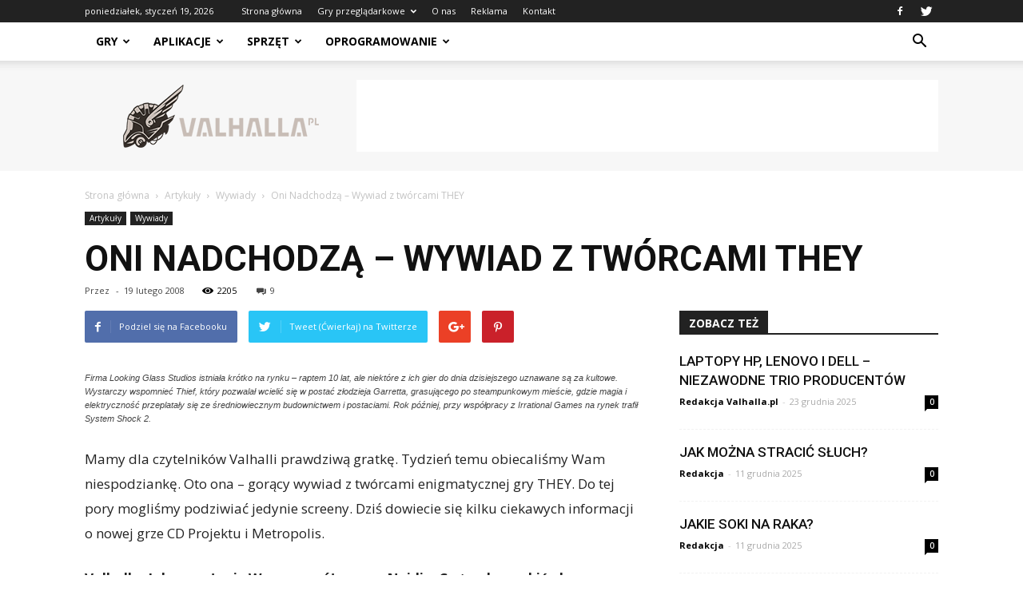

--- FILE ---
content_type: text/html; charset=UTF-8
request_url: https://www.valhalla.pl/oni-nadchodza-wywiad-z-tworcami-they/
body_size: 125958
content:
<!doctype html >
<!--[if IE 8]>    <html class="ie8" lang="en"> <![endif]-->
<!--[if IE 9]>    <html class="ie9" lang="en"> <![endif]-->
<!--[if gt IE 8]><!--> <html lang="pl-PL"> <!--<![endif]-->
<head>
    <title>Oni Nadchodzą &#8211; Wywiad z twórcami THEY | Valhalla.pl</title>
    <meta charset="UTF-8" />
    <meta name="viewport" content="width=device-width, initial-scale=1.0">
    <link rel="pingback" href="https://www.valhalla.pl/xmlrpc.php" />
    <link rel="icon" type="image/png" href="http://www.valhalla.pl/wp-content/uploads/2015/11/favicon.png"><link rel='dns-prefetch' href='//fonts.googleapis.com' />
<link rel='dns-prefetch' href='//s.w.org' />
<link rel="alternate" type="application/rss+xml" title="Valhalla.pl &raquo; Kanał z wpisami" href="https://www.valhalla.pl/feed/" />
<link rel="alternate" type="application/rss+xml" title="Valhalla.pl &raquo; Kanał z komentarzami" href="https://www.valhalla.pl/comments/feed/" />
<link rel="alternate" type="application/rss+xml" title="Valhalla.pl &raquo; Oni Nadchodzą &#8211; Wywiad z twórcami THEY Kanał z komentarzami" href="https://www.valhalla.pl/oni-nadchodza-wywiad-z-tworcami-they/feed/" />
		<script type="text/javascript">
			window._wpemojiSettings = {"baseUrl":"https:\/\/s.w.org\/images\/core\/emoji\/11\/72x72\/","ext":".png","svgUrl":"https:\/\/s.w.org\/images\/core\/emoji\/11\/svg\/","svgExt":".svg","source":{"concatemoji":"https:\/\/www.valhalla.pl\/wp-includes\/js\/wp-emoji-release.min.js?ver=4.9.26"}};
			!function(e,a,t){var n,r,o,i=a.createElement("canvas"),p=i.getContext&&i.getContext("2d");function s(e,t){var a=String.fromCharCode;p.clearRect(0,0,i.width,i.height),p.fillText(a.apply(this,e),0,0);e=i.toDataURL();return p.clearRect(0,0,i.width,i.height),p.fillText(a.apply(this,t),0,0),e===i.toDataURL()}function c(e){var t=a.createElement("script");t.src=e,t.defer=t.type="text/javascript",a.getElementsByTagName("head")[0].appendChild(t)}for(o=Array("flag","emoji"),t.supports={everything:!0,everythingExceptFlag:!0},r=0;r<o.length;r++)t.supports[o[r]]=function(e){if(!p||!p.fillText)return!1;switch(p.textBaseline="top",p.font="600 32px Arial",e){case"flag":return s([55356,56826,55356,56819],[55356,56826,8203,55356,56819])?!1:!s([55356,57332,56128,56423,56128,56418,56128,56421,56128,56430,56128,56423,56128,56447],[55356,57332,8203,56128,56423,8203,56128,56418,8203,56128,56421,8203,56128,56430,8203,56128,56423,8203,56128,56447]);case"emoji":return!s([55358,56760,9792,65039],[55358,56760,8203,9792,65039])}return!1}(o[r]),t.supports.everything=t.supports.everything&&t.supports[o[r]],"flag"!==o[r]&&(t.supports.everythingExceptFlag=t.supports.everythingExceptFlag&&t.supports[o[r]]);t.supports.everythingExceptFlag=t.supports.everythingExceptFlag&&!t.supports.flag,t.DOMReady=!1,t.readyCallback=function(){t.DOMReady=!0},t.supports.everything||(n=function(){t.readyCallback()},a.addEventListener?(a.addEventListener("DOMContentLoaded",n,!1),e.addEventListener("load",n,!1)):(e.attachEvent("onload",n),a.attachEvent("onreadystatechange",function(){"complete"===a.readyState&&t.readyCallback()})),(n=t.source||{}).concatemoji?c(n.concatemoji):n.wpemoji&&n.twemoji&&(c(n.twemoji),c(n.wpemoji)))}(window,document,window._wpemojiSettings);
		</script>
		<style type="text/css">
img.wp-smiley,
img.emoji {
	display: inline !important;
	border: none !important;
	box-shadow: none !important;
	height: 1em !important;
	width: 1em !important;
	margin: 0 .07em !important;
	vertical-align: -0.1em !important;
	background: none !important;
	padding: 0 !important;
}
</style>
<link rel='stylesheet' id='toc-screen-css'  href='https://www.valhalla.pl/wp-content/plugins/table-of-contents-plus/screen.min.css?ver=1509' type='text/css' media='all' />
<link rel='stylesheet' id='yasrcss-css'  href='https://www.valhalla.pl/wp-content/plugins/yet-another-stars-rating/css/yasr.css' type='text/css' media='all' />
<style id='yasrcss-inline-css' type='text/css'>

		.rateit .rateit-range {
			background: url(https://www.valhalla.pl/wp-content/plugins/yet-another-stars-rating/img/star.png) left 0px !important;
		}

		.rateit .rateit-hover {
			background: url(https://www.valhalla.pl/wp-content/plugins/yet-another-stars-rating/img/star.png) left -21px !important;
		}

		.rateit .rateit-selected {
			background: url(https://www.valhalla.pl/wp-content/plugins/yet-another-stars-rating/img/star.png) left -42px !important;
		}

		div.medium .rateit-range {
			/*White*/
			background: url(https://www.valhalla.pl/wp-content/plugins/yet-another-stars-rating/img/stars24.png) left 0px !important;
		}

		div.medium .rateit-hover {
			/*Red*/
			background: url(https://www.valhalla.pl/wp-content/plugins/yet-another-stars-rating/img/stars24.png) left -29px !important;
		}

		div.medium .rateit-selected {
			/*Yellow*/
			background: url(https://www.valhalla.pl/wp-content/plugins/yet-another-stars-rating/img/stars24.png) left -58px !important;
		}

		/* Creating set 32 */

		div.bigstars .rateit-range {
			/*White*/
			background: url(https://www.valhalla.pl/wp-content/plugins/yet-another-stars-rating/img/stars32.png) left 0px !important;
		}

		div.bigstars .rateit-hover{
			/*red*/
			background: url(https://www.valhalla.pl/wp-content/plugins/yet-another-stars-rating/img/stars32.png) left -37px !important;
		}

		div.bigstars .rateit-selected
		{
			/*Gold*/
			background: url(https://www.valhalla.pl/wp-content/plugins/yet-another-stars-rating/img/stars32.png) left -74px !important;
		}

	
</style>
<link rel='stylesheet' id='jquery-ui-css'  href='https://www.valhalla.pl/wp-content/plugins/yet-another-stars-rating/css/jquery-ui.css?ver=1.11.2' type='text/css' media='all' />
<link rel='stylesheet' id='dashicons-css'  href='https://www.valhalla.pl/wp-includes/css/dashicons.min.css?ver=4.9.26' type='text/css' media='all' />
<link rel='stylesheet' id='yasrcsslightscheme-css'  href='https://www.valhalla.pl/wp-content/plugins/yet-another-stars-rating/css/yasr-table-light.css' type='text/css' media='all' />
<link rel='stylesheet' id='google-fonts-style-css'  href='https://fonts.googleapis.com/css?family=Open+Sans%3A300italic%2C400%2C400italic%2C600%2C600italic%2C700%7CRoboto%3A300%2C400%2C400italic%2C500%2C500italic%2C700%2C900&#038;ver=7.8.1' type='text/css' media='all' />
<link rel='stylesheet' id='js_composer_front-css'  href='https://www.valhalla.pl/wp-content/plugins/js_composer/assets/css/js_composer.min.css?ver=5.1.1' type='text/css' media='all' />
<link rel='stylesheet' id='td-theme-css'  href='https://www.valhalla.pl/wp-content/themes/Newspaper/style.css?ver=7.8.1' type='text/css' media='all' />
<link rel='stylesheet' id='td-theme-demo-style-css'  href='https://www.valhalla.pl/wp-content/themes/Newspaper/includes/demos/tech/demo_style.css?ver=7.8.1' type='text/css' media='all' />
<script type='text/javascript' src='https://www.valhalla.pl/wp-includes/js/jquery/jquery.js?ver=1.12.4'></script>
<script type='text/javascript' src='https://www.valhalla.pl/wp-includes/js/jquery/jquery-migrate.min.js?ver=1.4.1'></script>
<link rel='https://api.w.org/' href='https://www.valhalla.pl/wp-json/' />
<link rel="EditURI" type="application/rsd+xml" title="RSD" href="https://www.valhalla.pl/xmlrpc.php?rsd" />
<link rel="wlwmanifest" type="application/wlwmanifest+xml" href="https://www.valhalla.pl/wp-includes/wlwmanifest.xml" /> 
<link rel='prev' title='Overlord jednak pojawi się na Playstation 3' href='https://www.valhalla.pl/overlord-jednak-pojawi-sie-na-playstation-3/' />
<link rel='next' title='Retro śmietro' href='https://www.valhalla.pl/retro-smietro/' />
<meta name="generator" content="WordPress 4.9.26" />
<link rel="canonical" href="https://www.valhalla.pl/oni-nadchodza-wywiad-z-tworcami-they/" />
<link rel='shortlink' href='https://www.valhalla.pl/?p=1101' />
<link rel="alternate" type="application/json+oembed" href="https://www.valhalla.pl/wp-json/oembed/1.0/embed?url=https%3A%2F%2Fwww.valhalla.pl%2Foni-nadchodza-wywiad-z-tworcami-they%2F" />
<link rel="alternate" type="text/xml+oembed" href="https://www.valhalla.pl/wp-json/oembed/1.0/embed?url=https%3A%2F%2Fwww.valhalla.pl%2Foni-nadchodza-wywiad-z-tworcami-they%2F&#038;format=xml" />
<!--[if lt IE 9]><script src="https://html5shim.googlecode.com/svn/trunk/html5.js"></script><![endif]-->
    <meta name="generator" content="Powered by Visual Composer - drag and drop page builder for WordPress."/>
<!--[if lte IE 9]><link rel="stylesheet" type="text/css" href="https://www.valhalla.pl/wp-content/plugins/js_composer/assets/css/vc_lte_ie9.min.css" media="screen"><![endif]-->
<!-- JS generated by theme -->

<script>
    
    

	    var tdBlocksArray = []; //here we store all the items for the current page

	    //td_block class - each ajax block uses a object of this class for requests
	    function tdBlock() {
		    this.id = '';
		    this.block_type = 1; //block type id (1-234 etc)
		    this.atts = '';
		    this.td_column_number = '';
		    this.td_current_page = 1; //
		    this.post_count = 0; //from wp
		    this.found_posts = 0; //from wp
		    this.max_num_pages = 0; //from wp
		    this.td_filter_value = ''; //current live filter value
		    this.is_ajax_running = false;
		    this.td_user_action = ''; // load more or infinite loader (used by the animation)
		    this.header_color = '';
		    this.ajax_pagination_infinite_stop = ''; //show load more at page x
	    }


        // td_js_generator - mini detector
        (function(){
            var htmlTag = document.getElementsByTagName("html")[0];

            if ( navigator.userAgent.indexOf("MSIE 10.0") > -1 ) {
                htmlTag.className += ' ie10';
            }

            if ( !!navigator.userAgent.match(/Trident.*rv\:11\./) ) {
                htmlTag.className += ' ie11';
            }

            if ( /(iPad|iPhone|iPod)/g.test(navigator.userAgent) ) {
                htmlTag.className += ' td-md-is-ios';
            }

            var user_agent = navigator.userAgent.toLowerCase();
            if ( user_agent.indexOf("android") > -1 ) {
                htmlTag.className += ' td-md-is-android';
            }

            if ( -1 !== navigator.userAgent.indexOf('Mac OS X')  ) {
                htmlTag.className += ' td-md-is-os-x';
            }

            if ( /chrom(e|ium)/.test(navigator.userAgent.toLowerCase()) ) {
               htmlTag.className += ' td-md-is-chrome';
            }

            if ( -1 !== navigator.userAgent.indexOf('Firefox') ) {
                htmlTag.className += ' td-md-is-firefox';
            }

            if ( -1 !== navigator.userAgent.indexOf('Safari') && -1 === navigator.userAgent.indexOf('Chrome') ) {
                htmlTag.className += ' td-md-is-safari';
            }

            if( -1 !== navigator.userAgent.indexOf('IEMobile') ){
                htmlTag.className += ' td-md-is-iemobile';
            }

        })();




        var tdLocalCache = {};

        ( function () {
            "use strict";

            tdLocalCache = {
                data: {},
                remove: function (resource_id) {
                    delete tdLocalCache.data[resource_id];
                },
                exist: function (resource_id) {
                    return tdLocalCache.data.hasOwnProperty(resource_id) && tdLocalCache.data[resource_id] !== null;
                },
                get: function (resource_id) {
                    return tdLocalCache.data[resource_id];
                },
                set: function (resource_id, cachedData) {
                    tdLocalCache.remove(resource_id);
                    tdLocalCache.data[resource_id] = cachedData;
                }
            };
        })();

    
    
var td_viewport_interval_list=[{"limitBottom":767,"sidebarWidth":228},{"limitBottom":1018,"sidebarWidth":300},{"limitBottom":1140,"sidebarWidth":324}];
var td_animation_stack_effect="type0";
var tds_animation_stack=true;
var td_animation_stack_specific_selectors=".entry-thumb, img";
var td_animation_stack_general_selectors=".td-animation-stack img, .td-animation-stack .entry-thumb, .post img";
var td_ajax_url="https:\/\/www.valhalla.pl\/wp-admin\/admin-ajax.php?td_theme_name=Newspaper&v=7.8.1";
var td_get_template_directory_uri="https:\/\/www.valhalla.pl\/wp-content\/themes\/Newspaper";
var tds_snap_menu="smart_snap_always";
var tds_logo_on_sticky="show_header_logo";
var tds_header_style="2";
var td_please_wait="Prosz\u0119 czeka\u0107 ...";
var td_email_user_pass_incorrect="U\u017cytkownik lub has\u0142o niepoprawne!";
var td_email_user_incorrect="E-mail lub nazwa u\u017cytkownika jest niepoprawna!";
var td_email_incorrect="E-mail niepoprawny!";
var tds_more_articles_on_post_enable="show";
var tds_more_articles_on_post_time_to_wait="";
var tds_more_articles_on_post_pages_distance_from_top=0;
var tds_theme_color_site_wide="#4ac5db";
var tds_smart_sidebar="enabled";
var tdThemeName="Newspaper";
var td_magnific_popup_translation_tPrev="Poprzedni (Strza\u0142ka w lewo)";
var td_magnific_popup_translation_tNext="Nast\u0119pny (Strza\u0142ka w prawo)";
var td_magnific_popup_translation_tCounter="%curr% z %total%";
var td_magnific_popup_translation_ajax_tError="Zawarto\u015b\u0107 z %url% nie mo\u017ce by\u0107 za\u0142adowana.";
var td_magnific_popup_translation_image_tError="Obraz #%curr% nie mo\u017ce by\u0107 za\u0142adowany.";
var td_ad_background_click_link="";
var td_ad_background_click_target="";
</script>


<!-- Header style compiled by theme -->

<style>
    
.td-header-wrap .black-menu .sf-menu > .current-menu-item > a,
    .td-header-wrap .black-menu .sf-menu > .current-menu-ancestor > a,
    .td-header-wrap .black-menu .sf-menu > .current-category-ancestor > a,
    .td-header-wrap .black-menu .sf-menu > li > a:hover,
    .td-header-wrap .black-menu .sf-menu > .sfHover > a,
    .td-header-style-12 .td-header-menu-wrap-full,
    .sf-menu > .current-menu-item > a:after,
    .sf-menu > .current-menu-ancestor > a:after,
    .sf-menu > .current-category-ancestor > a:after,
    .sf-menu > li:hover > a:after,
    .sf-menu > .sfHover > a:after,
    .td-header-style-12 .td-affix,
    .header-search-wrap .td-drop-down-search:after,
    .header-search-wrap .td-drop-down-search .btn:hover,
    input[type=submit]:hover,
    .td-read-more a,
    .td-post-category:hover,
    .td-grid-style-1.td-hover-1 .td-big-grid-post:hover .td-post-category,
    .td-grid-style-5.td-hover-1 .td-big-grid-post:hover .td-post-category,
    .td_top_authors .td-active .td-author-post-count,
    .td_top_authors .td-active .td-author-comments-count,
    .td_top_authors .td_mod_wrap:hover .td-author-post-count,
    .td_top_authors .td_mod_wrap:hover .td-author-comments-count,
    .td-404-sub-sub-title a:hover,
    .td-search-form-widget .wpb_button:hover,
    .td-rating-bar-wrap div,
    .td_category_template_3 .td-current-sub-category,
    .dropcap,
    .td_wrapper_video_playlist .td_video_controls_playlist_wrapper,
    .wpb_default,
    .wpb_default:hover,
    .td-left-smart-list:hover,
    .td-right-smart-list:hover,
    .woocommerce-checkout .woocommerce input.button:hover,
    .woocommerce-page .woocommerce a.button:hover,
    .woocommerce-account div.woocommerce .button:hover,
    #bbpress-forums button:hover,
    .bbp_widget_login .button:hover,
    .td-footer-wrapper .td-post-category,
    .td-footer-wrapper .widget_product_search input[type="submit"]:hover,
    .woocommerce .product a.button:hover,
    .woocommerce .product #respond input#submit:hover,
    .woocommerce .checkout input#place_order:hover,
    .woocommerce .woocommerce.widget .button:hover,
    .single-product .product .summary .cart .button:hover,
    .woocommerce-cart .woocommerce table.cart .button:hover,
    .woocommerce-cart .woocommerce .shipping-calculator-form .button:hover,
    .td-next-prev-wrap a:hover,
    .td-load-more-wrap a:hover,
    .td-post-small-box a:hover,
    .page-nav .current,
    .page-nav:first-child > div,
    .td_category_template_8 .td-category-header .td-category a.td-current-sub-category,
    .td_category_template_4 .td-category-siblings .td-category a:hover,
    #bbpress-forums .bbp-pagination .current,
    #bbpress-forums #bbp-single-user-details #bbp-user-navigation li.current a,
    .td-theme-slider:hover .slide-meta-cat a,
    a.vc_btn-black:hover,
    .td-trending-now-wrapper:hover .td-trending-now-title,
    .td-scroll-up,
    .td-smart-list-button:hover,
    .td-weather-information:before,
    .td-weather-week:before,
    .td_block_exchange .td-exchange-header:before,
    .td_block_big_grid_9.td-grid-style-1 .td-post-category,
    .td_block_big_grid_9.td-grid-style-5 .td-post-category,
    .td-grid-style-6.td-hover-1 .td-module-thumb:after,
    .td-pulldown-syle-2 .td-subcat-dropdown ul:after,
    .td_block_template_9 .td-block-title:after,
    .td_block_template_15 .td-block-title:before {
        background-color: #4ac5db;
    }

    .global-block-template-4 .td-related-title .td-cur-simple-item:before {
        border-color: #4ac5db transparent transparent transparent !important;
    }

    .woocommerce .woocommerce-message .button:hover,
    .woocommerce .woocommerce-error .button:hover,
    .woocommerce .woocommerce-info .button:hover,
    .global-block-template-4 .td-related-title .td-cur-simple-item,
    .global-block-template-3 .td-related-title .td-cur-simple-item,
    .global-block-template-9 .td-related-title:after {
        background-color: #4ac5db !important;
    }

    .woocommerce .product .onsale,
    .woocommerce.widget .ui-slider .ui-slider-handle {
        background: none #4ac5db;
    }

    .woocommerce.widget.widget_layered_nav_filters ul li a {
        background: none repeat scroll 0 0 #4ac5db !important;
    }

    a,
    cite a:hover,
    .td_mega_menu_sub_cats .cur-sub-cat,
    .td-mega-span h3 a:hover,
    .td_mod_mega_menu:hover .entry-title a,
    .header-search-wrap .result-msg a:hover,
    .top-header-menu li a:hover,
    .top-header-menu .current-menu-item > a,
    .top-header-menu .current-menu-ancestor > a,
    .top-header-menu .current-category-ancestor > a,
    .td-social-icon-wrap > a:hover,
    .td-header-sp-top-widget .td-social-icon-wrap a:hover,
    .td-page-content blockquote p,
    .td-post-content blockquote p,
    .mce-content-body blockquote p,
    .comment-content blockquote p,
    .wpb_text_column blockquote p,
    .td_block_text_with_title blockquote p,
    .td_module_wrap:hover .entry-title a,
    .td-subcat-filter .td-subcat-list a:hover,
    .td-subcat-filter .td-subcat-dropdown a:hover,
    .td_quote_on_blocks,
    .dropcap2,
    .dropcap3,
    .td_top_authors .td-active .td-authors-name a,
    .td_top_authors .td_mod_wrap:hover .td-authors-name a,
    .td-post-next-prev-content a:hover,
    .author-box-wrap .td-author-social a:hover,
    .td-author-name a:hover,
    .td-author-url a:hover,
    .td_mod_related_posts:hover h3 > a,
    .td-post-template-11 .td-related-title .td-related-left:hover,
    .td-post-template-11 .td-related-title .td-related-right:hover,
    .td-post-template-11 .td-related-title .td-cur-simple-item,
    .td-post-template-11 .td_block_related_posts .td-next-prev-wrap a:hover,
    .comment-reply-link:hover,
    .logged-in-as a:hover,
    #cancel-comment-reply-link:hover,
    .td-search-query,
    .td-category-header .td-pulldown-category-filter-link:hover,
    .td-category-siblings .td-subcat-dropdown a:hover,
    .td-category-siblings .td-subcat-dropdown a.td-current-sub-category,
    .widget a:hover,
    .td_wp_recentcomments a:hover,
    .archive .widget_archive .current,
    .archive .widget_archive .current a,
    .widget_calendar tfoot a:hover,
    .woocommerce a.added_to_cart:hover,
    .woocommerce-account .woocommerce-MyAccount-navigation a:hover,
    #bbpress-forums li.bbp-header .bbp-reply-content span a:hover,
    #bbpress-forums .bbp-forum-freshness a:hover,
    #bbpress-forums .bbp-topic-freshness a:hover,
    #bbpress-forums .bbp-forums-list li a:hover,
    #bbpress-forums .bbp-forum-title:hover,
    #bbpress-forums .bbp-topic-permalink:hover,
    #bbpress-forums .bbp-topic-started-by a:hover,
    #bbpress-forums .bbp-topic-started-in a:hover,
    #bbpress-forums .bbp-body .super-sticky li.bbp-topic-title .bbp-topic-permalink,
    #bbpress-forums .bbp-body .sticky li.bbp-topic-title .bbp-topic-permalink,
    .widget_display_replies .bbp-author-name,
    .widget_display_topics .bbp-author-name,
    .footer-text-wrap .footer-email-wrap a,
    .td-subfooter-menu li a:hover,
    .footer-social-wrap a:hover,
    a.vc_btn-black:hover,
    .td-smart-list-dropdown-wrap .td-smart-list-button:hover,
    .td_module_17 .td-read-more a:hover,
    .td_module_18 .td-read-more a:hover,
    .td_module_19 .td-post-author-name a:hover,
    .td-instagram-user a,
    .td-pulldown-syle-2 .td-subcat-dropdown:hover .td-subcat-more span,
    .td-pulldown-syle-2 .td-subcat-dropdown:hover .td-subcat-more i,
    .td-pulldown-syle-3 .td-subcat-dropdown:hover .td-subcat-more span,
    .td-pulldown-syle-3 .td-subcat-dropdown:hover .td-subcat-more i,
    .td-block-title-wrap .td-wrapper-pulldown-filter .td-pulldown-filter-display-option:hover,
    .td-block-title-wrap .td-wrapper-pulldown-filter .td-pulldown-filter-display-option:hover i,
    .td-block-title-wrap .td-wrapper-pulldown-filter .td-pulldown-filter-link:hover,
    .td-block-title-wrap .td-wrapper-pulldown-filter .td-pulldown-filter-item .td-cur-simple-item,
    .global-block-template-2 .td-related-title .td-cur-simple-item,
    .global-block-template-5 .td-related-title .td-cur-simple-item,
    .global-block-template-6 .td-related-title .td-cur-simple-item,
    .global-block-template-7 .td-related-title .td-cur-simple-item,
    .global-block-template-8 .td-related-title .td-cur-simple-item,
    .global-block-template-9 .td-related-title .td-cur-simple-item,
    .global-block-template-10 .td-related-title .td-cur-simple-item,
    .global-block-template-11 .td-related-title .td-cur-simple-item,
    .global-block-template-12 .td-related-title .td-cur-simple-item,
    .global-block-template-13 .td-related-title .td-cur-simple-item,
    .global-block-template-14 .td-related-title .td-cur-simple-item,
    .global-block-template-15 .td-related-title .td-cur-simple-item,
    .global-block-template-16 .td-related-title .td-cur-simple-item,
    .global-block-template-17 .td-related-title .td-cur-simple-item,
    .td-theme-wrap .sf-menu ul .td-menu-item > a:hover,
    .td-theme-wrap .sf-menu ul .sfHover > a,
    .td-theme-wrap .sf-menu ul .current-menu-ancestor > a,
    .td-theme-wrap .sf-menu ul .current-category-ancestor > a,
    .td-theme-wrap .sf-menu ul .current-menu-item > a,
    .td_outlined_btn {
        color: #4ac5db;
    }

    a.vc_btn-black.vc_btn_square_outlined:hover,
    a.vc_btn-black.vc_btn_outlined:hover,
    .td-mega-menu-page .wpb_content_element ul li a:hover,
    .td-theme-wrap .td-aj-search-results .td_module_wrap:hover .entry-title a,
    .td-theme-wrap .header-search-wrap .result-msg a:hover {
        color: #4ac5db !important;
    }

    .td-next-prev-wrap a:hover,
    .td-load-more-wrap a:hover,
    .td-post-small-box a:hover,
    .page-nav .current,
    .page-nav:first-child > div,
    .td_category_template_8 .td-category-header .td-category a.td-current-sub-category,
    .td_category_template_4 .td-category-siblings .td-category a:hover,
    #bbpress-forums .bbp-pagination .current,
    .post .td_quote_box,
    .page .td_quote_box,
    a.vc_btn-black:hover,
    .td_block_template_5 .td-block-title > *,
    .td_outlined_btn {
        border-color: #4ac5db;
    }

    .td_wrapper_video_playlist .td_video_currently_playing:after {
        border-color: #4ac5db !important;
    }

    .header-search-wrap .td-drop-down-search:before {
        border-color: transparent transparent #4ac5db transparent;
    }

    .block-title > span,
    .block-title > a,
    .block-title > label,
    .widgettitle,
    .widgettitle:after,
    .td-trending-now-title,
    .td-trending-now-wrapper:hover .td-trending-now-title,
    .wpb_tabs li.ui-tabs-active a,
    .wpb_tabs li:hover a,
    .vc_tta-container .vc_tta-color-grey.vc_tta-tabs-position-top.vc_tta-style-classic .vc_tta-tabs-container .vc_tta-tab.vc_active > a,
    .vc_tta-container .vc_tta-color-grey.vc_tta-tabs-position-top.vc_tta-style-classic .vc_tta-tabs-container .vc_tta-tab:hover > a,
    .td_block_template_1 .td-related-title .td-cur-simple-item,
    .woocommerce .product .products h2:not(.woocommerce-loop-product__title),
    .td-subcat-filter .td-subcat-dropdown:hover .td-subcat-more, 
    .td_3D_btn,
    .td_shadow_btn,
    .td_default_btn,
    .td_round_btn, 
    .td_outlined_btn:hover {
    	background-color: #4ac5db;
    }

    .woocommerce div.product .woocommerce-tabs ul.tabs li.active {
    	background-color: #4ac5db !important;
    }

    .block-title,
    .td_block_template_1 .td-related-title,
    .wpb_tabs .wpb_tabs_nav,
    .vc_tta-container .vc_tta-color-grey.vc_tta-tabs-position-top.vc_tta-style-classic .vc_tta-tabs-container,
    .woocommerce div.product .woocommerce-tabs ul.tabs:before {
        border-color: #4ac5db;
    }
    .td_block_wrap .td-subcat-item a.td-cur-simple-item {
	    color: #4ac5db;
	}


    
    .td-grid-style-4 .entry-title
    {
        background-color: rgba(74, 197, 219, 0.7);
    }

    
    .block-title > span,
    .block-title > span > a,
    .block-title > a,
    .block-title > label,
    .widgettitle,
    .widgettitle:after,
    .td-trending-now-title,
    .td-trending-now-wrapper:hover .td-trending-now-title,
    .wpb_tabs li.ui-tabs-active a,
    .wpb_tabs li:hover a,
    .vc_tta-container .vc_tta-color-grey.vc_tta-tabs-position-top.vc_tta-style-classic .vc_tta-tabs-container .vc_tta-tab.vc_active > a,
    .vc_tta-container .vc_tta-color-grey.vc_tta-tabs-position-top.vc_tta-style-classic .vc_tta-tabs-container .vc_tta-tab:hover > a,
    .td_block_template_1 .td-related-title .td-cur-simple-item,
    .woocommerce .product .products h2:not(.woocommerce-loop-product__title),
    .td-subcat-filter .td-subcat-dropdown:hover .td-subcat-more,
    .td-weather-information:before,
    .td-weather-week:before,
    .td_block_exchange .td-exchange-header:before,
    .td-theme-wrap .td_block_template_3 .td-block-title > *,
    .td-theme-wrap .td_block_template_4 .td-block-title > *,
    .td-theme-wrap .td_block_template_7 .td-block-title > *,
    .td-theme-wrap .td_block_template_9 .td-block-title:after,
    .td-theme-wrap .td_block_template_10 .td-block-title::before,
    .td-theme-wrap .td_block_template_11 .td-block-title::before,
    .td-theme-wrap .td_block_template_11 .td-block-title::after,
    .td-theme-wrap .td_block_template_14 .td-block-title,
    .td-theme-wrap .td_block_template_15 .td-block-title:before,
    .td-theme-wrap .td_block_template_17 .td-block-title:before {
        background-color: #222222;
    }

    .woocommerce div.product .woocommerce-tabs ul.tabs li.active {
    	background-color: #222222 !important;
    }

    .block-title,
    .td_block_template_1 .td-related-title,
    .wpb_tabs .wpb_tabs_nav,
    .vc_tta-container .vc_tta-color-grey.vc_tta-tabs-position-top.vc_tta-style-classic .vc_tta-tabs-container,
    .woocommerce div.product .woocommerce-tabs ul.tabs:before,
    .td-theme-wrap .td_block_template_5 .td-block-title > *,
    .td-theme-wrap .td_block_template_17 .td-block-title,
    .td-theme-wrap .td_block_template_17 .td-block-title::before {
        border-color: #222222;
    }

    .td-theme-wrap .td_block_template_4 .td-block-title > *:before,
    .td-theme-wrap .td_block_template_17 .td-block-title::after {
        border-color: #222222 transparent transparent transparent;
    }

    
    .td-banner-wrap-full,
    .td-header-style-11 .td-logo-wrap-full {
        background-color: #f7f7f7;
    }

    .td-header-style-11 .td-logo-wrap-full {
        border-bottom: 0;
    }

    @media (min-width: 1019px) {
        .td-header-style-2 .td-header-sp-recs,
        .td-header-style-5 .td-a-rec-id-header > div,
        .td-header-style-5 .td-g-rec-id-header > .adsbygoogle,
        .td-header-style-6 .td-a-rec-id-header > div,
        .td-header-style-6 .td-g-rec-id-header > .adsbygoogle,
        .td-header-style-7 .td-a-rec-id-header > div,
        .td-header-style-7 .td-g-rec-id-header > .adsbygoogle,
        .td-header-style-8 .td-a-rec-id-header > div,
        .td-header-style-8 .td-g-rec-id-header > .adsbygoogle,
        .td-header-style-12 .td-a-rec-id-header > div,
        .td-header-style-12 .td-g-rec-id-header > .adsbygoogle {
            margin-bottom: 24px !important;
        }
    }

    @media (min-width: 768px) and (max-width: 1018px) {
        .td-header-style-2 .td-header-sp-recs,
        .td-header-style-5 .td-a-rec-id-header > div,
        .td-header-style-5 .td-g-rec-id-header > .adsbygoogle,
        .td-header-style-6 .td-a-rec-id-header > div,
        .td-header-style-6 .td-g-rec-id-header > .adsbygoogle,
        .td-header-style-7 .td-a-rec-id-header > div,
        .td-header-style-7 .td-g-rec-id-header > .adsbygoogle,
        .td-header-style-8 .td-a-rec-id-header > div,
        .td-header-style-8 .td-g-rec-id-header > .adsbygoogle,
        .td-header-style-12 .td-a-rec-id-header > div,
        .td-header-style-12 .td-g-rec-id-header > .adsbygoogle {
            margin-bottom: 14px !important;
        }
    }

     
    .block-title > span,
    .block-title > a,
    .widgettitle,
    .td-trending-now-title,
    .wpb_tabs li a,
    .vc_tta-container .vc_tta-color-grey.vc_tta-tabs-position-top.vc_tta-style-classic .vc_tta-tabs-container .vc_tta-tab > a,
    .td-theme-wrap .td-related-title a,
    .woocommerce div.product .woocommerce-tabs ul.tabs li a,
    .woocommerce .product .products h2:not(.woocommerce-loop-product__title),
    .td-theme-wrap .td-block-title {
        font-family:"Open Sans";
	
    }
    
    .td-excerpt {
        font-family:"Open Sans";
	font-size:13px;
	line-height:21px;
	
    }


	
    .td-post-content p,
    .td-post-content {
        font-family:"Open Sans";
	font-size:17px;
	line-height:31px;
	
    }
</style>

<script>
  (function(i,s,o,g,r,a,m){i['GoogleAnalyticsObject']=r;i[r]=i[r]||function(){
  (i[r].q=i[r].q||[]).push(arguments)},i[r].l=1*new Date();a=s.createElement(o),
  m=s.getElementsByTagName(o)[0];a.async=1;a.src=g;m.parentNode.insertBefore(a,m)
  })(window,document,'script','//www.google-analytics.com/analytics.js','ga');

  ga('create', 'UA-70666818-1', 'auto');
  ga('send', 'pageview');

</script><noscript><style type="text/css"> .wpb_animate_when_almost_visible { opacity: 1; }</style></noscript></head>

<body class="post-template-default single single-post postid-1101 single-format-standard oni-nadchodza-wywiad-z-tworcami-they global-block-template-1 single_template_2 wpb-js-composer js-comp-ver-5.1.1 vc_responsive td-animation-stack-type0 td-full-layout" itemscope="itemscope" itemtype="https://schema.org/WebPage">

        <div class="td-scroll-up"><i class="td-icon-menu-up"></i></div>
    
    <div class="td-menu-background"></div>
<div id="td-mobile-nav">
    <div class="td-mobile-container">
        <!-- mobile menu top section -->
        <div class="td-menu-socials-wrap">
            <!-- socials -->
            <div class="td-menu-socials">
                
        <span class="td-social-icon-wrap">
            <a target="_blank" href="https://www.facebook.com/valhallapl/" title="Facebook">
                <i class="td-icon-font td-icon-facebook"></i>
            </a>
        </span>
        <span class="td-social-icon-wrap">
            <a target="_blank" href="https://twitter.com/valhalla_pl" title="Twitter">
                <i class="td-icon-font td-icon-twitter"></i>
            </a>
        </span>            </div>
            <!-- close button -->
            <div class="td-mobile-close">
                <a href="#"><i class="td-icon-close-mobile"></i></a>
            </div>
        </div>

        <!-- login section -->
        
        <!-- menu section -->
        <div class="td-mobile-content">
            <div class="menu-glowne-container"><ul id="menu-glowne" class="td-mobile-main-menu"><li id="menu-item-55979" class="menu-item menu-item-type-taxonomy menu-item-object-category menu-item-has-children menu-item-first menu-item-55979"><a href="https://www.valhalla.pl/kategoria/gry/">Gry<i class="td-icon-menu-right td-element-after"></i></a>
<ul class="sub-menu">
	<li id="menu-item-56006" class="menu-item menu-item-type-taxonomy menu-item-object-category menu-item-56006"><a href="https://www.valhalla.pl/kategoria/gry/newsy/">Newsy</a></li>
	<li id="menu-item-56007" class="menu-item menu-item-type-taxonomy menu-item-object-category menu-item-56007"><a href="https://www.valhalla.pl/kategoria/gry/recenzje/">Recenzje</a></li>
	<li id="menu-item-56008" class="menu-item menu-item-type-taxonomy menu-item-object-category menu-item-56008"><a href="https://www.valhalla.pl/kategoria/gry/zapowiedzi/">Zapowiedzi</a></li>
</ul>
</li>
<li id="menu-item-55994" class="menu-item menu-item-type-taxonomy menu-item-object-category menu-item-has-children menu-item-55994"><a href="https://www.valhalla.pl/kategoria/aplikacje/">Aplikacje<i class="td-icon-menu-right td-element-after"></i></a>
<ul class="sub-menu">
	<li id="menu-item-56000" class="menu-item menu-item-type-taxonomy menu-item-object-category menu-item-56000"><a href="https://www.valhalla.pl/kategoria/aplikacje/android/">Android</a></li>
	<li id="menu-item-56001" class="menu-item menu-item-type-taxonomy menu-item-object-category menu-item-56001"><a href="https://www.valhalla.pl/kategoria/aplikacje/ios/">iOS</a></li>
	<li id="menu-item-56002" class="menu-item menu-item-type-taxonomy menu-item-object-category menu-item-56002"><a href="https://www.valhalla.pl/kategoria/aplikacje/windows/">Windows</a></li>
</ul>
</li>
<li id="menu-item-55996" class="menu-item menu-item-type-taxonomy menu-item-object-category menu-item-has-children menu-item-55996"><a href="https://www.valhalla.pl/kategoria/sprzet/">Sprzęt<i class="td-icon-menu-right td-element-after"></i></a>
<ul class="sub-menu">
	<li id="menu-item-56017" class="menu-item menu-item-type-taxonomy menu-item-object-category menu-item-56017"><a href="https://www.valhalla.pl/kategoria/sprzet/komputery/">Komputery</a></li>
	<li id="menu-item-55997" class="menu-item menu-item-type-taxonomy menu-item-object-category menu-item-55997"><a href="https://www.valhalla.pl/kategoria/sprzet/konsole/">Konsole</a></li>
	<li id="menu-item-56020" class="menu-item menu-item-type-taxonomy menu-item-object-category menu-item-56020"><a href="https://www.valhalla.pl/kategoria/sprzet/telefony-i-akcesoria/">Telefony i Akcesoria</a></li>
	<li id="menu-item-56016" class="menu-item menu-item-type-taxonomy menu-item-object-category menu-item-56016"><a href="https://www.valhalla.pl/kategoria/sprzet/fotografia/">Fotografia</a></li>
	<li id="menu-item-56018" class="menu-item menu-item-type-taxonomy menu-item-object-category menu-item-has-children menu-item-56018"><a href="https://www.valhalla.pl/kategoria/sprzet/rtv-i-agd/">RTV i AGD<i class="td-icon-menu-right td-element-after"></i></a>
	<ul class="sub-menu">
		<li id="menu-item-56019" class="menu-item menu-item-type-taxonomy menu-item-object-category menu-item-56019"><a href="https://www.valhalla.pl/kategoria/sprzet/rtv-i-agd/tv-i-video/">TV i Video</a></li>
	</ul>
</li>
	<li id="menu-item-55998" class="menu-item menu-item-type-taxonomy menu-item-object-category menu-item-55998"><a href="https://www.valhalla.pl/kategoria/sprzet/modyfikacje-i-edytory/">Modyfikacje i edytory</a></li>
	<li id="menu-item-55999" class="menu-item menu-item-type-taxonomy menu-item-object-category menu-item-55999"><a href="https://www.valhalla.pl/kategoria/sprzet/testy-sprzetu/">Testy sprzętu</a></li>
</ul>
</li>
<li id="menu-item-55995" class="menu-item menu-item-type-taxonomy menu-item-object-category menu-item-has-children menu-item-55995"><a href="https://www.valhalla.pl/kategoria/oprogramowanie/">Oprogramowanie<i class="td-icon-menu-right td-element-after"></i></a>
<ul class="sub-menu">
	<li id="menu-item-56003" class="menu-item menu-item-type-taxonomy menu-item-object-category menu-item-56003"><a href="https://www.valhalla.pl/kategoria/oprogramowanie/apple/">Apple</a></li>
	<li id="menu-item-56004" class="menu-item menu-item-type-taxonomy menu-item-object-category menu-item-56004"><a href="https://www.valhalla.pl/kategoria/oprogramowanie/google/">Google</a></li>
	<li id="menu-item-56005" class="menu-item menu-item-type-taxonomy menu-item-object-category menu-item-56005"><a href="https://www.valhalla.pl/kategoria/oprogramowanie/microsoft/">Microsoft</a></li>
</ul>
</li>
</ul></div>        </div>
    </div>

    <!-- register/login section -->
    </div>    <div class="td-search-background"></div>
<div class="td-search-wrap-mob">
	<div class="td-drop-down-search" aria-labelledby="td-header-search-button">
		<form method="get" class="td-search-form" action="https://www.valhalla.pl/">
			<!-- close button -->
			<div class="td-search-close">
				<a href="#"><i class="td-icon-close-mobile"></i></a>
			</div>
			<div role="search" class="td-search-input">
				<span>Wyszukiwanie</span>
				<input id="td-header-search-mob" type="text" value="" name="s" autocomplete="off" />
			</div>
		</form>
		<div id="td-aj-search-mob"></div>
	</div>
</div>    
    
    <div id="td-outer-wrap" class="td-theme-wrap">
    
        <!--
Header style 2
-->
<div class="td-header-wrap td-header-style-2">

    <div class="td-header-top-menu-full td-container-wrap ">
        <div class="td-container td-header-row td-header-top-menu">
            
    <div class="top-bar-style-1">
        
<div class="td-header-sp-top-menu">


	        <div class="td_data_time">
            <div >

                poniedziałek, styczeń 19, 2026
            </div>
        </div>
    <div class="menu-top-container"><ul id="menu-top-czasowe" class="top-header-menu"><li id="menu-item-56422" class="menu-item menu-item-type-post_type menu-item-object-page menu-item-home menu-item-first td-menu-item td-normal-menu menu-item-56422"><a href="https://www.valhalla.pl/">Strona główna</a></li>
<li id="menu-item-56497" class="menu-item menu-item-type-custom menu-item-object-custom menu-item-has-children td-menu-item td-normal-menu menu-item-56497"><a href="http://www.valhalla.pl/gry-przegladarkowe/">Gry przeglądarkowe</a>
<ul class="sub-menu">
	<li id="menu-item-56887" class="menu-item menu-item-type-custom menu-item-object-custom td-menu-item td-normal-menu menu-item-56887"><a href="http://www.valhalla.pl/gry-przegladarkowe/kategoria/czolgi/">Czołgi</a></li>
	<li id="menu-item-56888" class="menu-item menu-item-type-custom menu-item-object-custom td-menu-item td-normal-menu menu-item-56888"><a href="http://www.valhalla.pl/gry-przegladarkowe/kategoria/farma/">Farma</a></li>
	<li id="menu-item-56889" class="menu-item menu-item-type-custom menu-item-object-custom td-menu-item td-normal-menu menu-item-56889"><a href="http://www.valhalla.pl/gry-przegladarkowe/kategoria/platformowe/">Platformowe</a></li>
	<li id="menu-item-56890" class="menu-item menu-item-type-custom menu-item-object-custom td-menu-item td-normal-menu menu-item-56890"><a href="http://www.valhalla.pl/gry-przegladarkowe/kategoria/pociagi/">Pociągi</a></li>
	<li id="menu-item-56891" class="menu-item menu-item-type-custom menu-item-object-custom td-menu-item td-normal-menu menu-item-56891"><a href="http://www.valhalla.pl/gry-przegladarkowe/kategoria/rycerskie/">Rycerskie</a></li>
	<li id="menu-item-56892" class="menu-item menu-item-type-custom menu-item-object-custom td-menu-item td-normal-menu menu-item-56892"><a href="http://www.valhalla.pl/gry-przegladarkowe/kategoria/snajperskie/">Snajperskie</a></li>
	<li id="menu-item-56893" class="menu-item menu-item-type-custom menu-item-object-custom td-menu-item td-normal-menu menu-item-56893"><a href="http://www.valhalla.pl/gry-przegladarkowe/kategoria/przygodowe/">Przygodowe</a></li>
	<li id="menu-item-56894" class="menu-item menu-item-type-custom menu-item-object-custom td-menu-item td-normal-menu menu-item-56894"><a href="http://www.valhalla.pl/gry-przegladarkowe/kategoria/ubieranki/">Ubieranki</a></li>
	<li id="menu-item-56895" class="menu-item menu-item-type-custom menu-item-object-custom td-menu-item td-normal-menu menu-item-56895"><a href="http://www.valhalla.pl/gry-przegladarkowe/kategoria/wyscigowe/">Wyścigowe</a></li>
	<li id="menu-item-56896" class="menu-item menu-item-type-custom menu-item-object-custom td-menu-item td-normal-menu menu-item-56896"><a href="http://www.valhalla.pl/gry-przegladarkowe/kategoria/sportowe/">Sportowe</a></li>
	<li id="menu-item-56897" class="menu-item menu-item-type-custom menu-item-object-custom td-menu-item td-normal-menu menu-item-56897"><a href="http://www.valhalla.pl/gry-przegladarkowe/kategoria/z-ulepszeniami/">Z ulepszeniami</a></li>
	<li id="menu-item-56898" class="menu-item menu-item-type-custom menu-item-object-custom td-menu-item td-normal-menu menu-item-56898"><a href="http://www.valhalla.pl/gry-przegladarkowe/kategoria/multiplayer/">Multiplayer</a></li>
	<li id="menu-item-56899" class="menu-item menu-item-type-custom menu-item-object-custom td-menu-item td-normal-menu menu-item-56899"><a href="http://www.valhalla.pl/gry-przegladarkowe/kategoria/zrecznosciowe/">Zręcznościowe</a></li>
	<li id="menu-item-56900" class="menu-item menu-item-type-custom menu-item-object-custom td-menu-item td-normal-menu menu-item-56900"><a href="http://www.valhalla.pl/gry-przegladarkowe/kategoria/bijatyki/">Bijatyki</a></li>
	<li id="menu-item-56901" class="menu-item menu-item-type-custom menu-item-object-custom td-menu-item td-normal-menu menu-item-56901"><a href="http://www.valhalla.pl/gry-przegladarkowe/kategoria/koparki/">Koparki</a></li>
	<li id="menu-item-56902" class="menu-item menu-item-type-custom menu-item-object-custom td-menu-item td-normal-menu menu-item-56902"><a href="http://www.valhalla.pl/gry-przegladarkowe/kategoria/hobo/">Hobo</a></li>
	<li id="menu-item-56903" class="menu-item menu-item-type-custom menu-item-object-custom td-menu-item td-normal-menu menu-item-56903"><a href="http://www.valhalla.pl/gry-przegladarkowe/kategoria/wedkarskie/">Wędkarskie</a></li>
	<li id="menu-item-56904" class="menu-item menu-item-type-custom menu-item-object-custom td-menu-item td-normal-menu menu-item-56904"><a href="http://www.valhalla.pl/gry-przegladarkowe/kategoria/defense/">Defense</a></li>
	<li id="menu-item-56905" class="menu-item menu-item-type-custom menu-item-object-custom td-menu-item td-normal-menu menu-item-56905"><a href="http://www.valhalla.pl/gry-przegladarkowe/kategoria/strategiczne/">Strategiczne</a></li>
	<li id="menu-item-56906" class="menu-item menu-item-type-custom menu-item-object-custom td-menu-item td-normal-menu menu-item-56906"><a href="http://www.valhalla.pl/gry-przegladarkowe/kategoria/traktory/">Traktory</a></li>
	<li id="menu-item-56907" class="menu-item menu-item-type-custom menu-item-object-custom td-menu-item td-normal-menu menu-item-56907"><a href="http://www.valhalla.pl/gry-przegladarkowe/kategoria/rpg/">RPG</a></li>
	<li id="menu-item-56908" class="menu-item menu-item-type-custom menu-item-object-custom td-menu-item td-normal-menu menu-item-56908"><a href="http://www.valhalla.pl/gry-przegladarkowe/kategoria/akcji/">Akcji</a></li>
	<li id="menu-item-56909" class="menu-item menu-item-type-custom menu-item-object-custom td-menu-item td-normal-menu menu-item-56909"><a href="http://www.valhalla.pl/gry-przegladarkowe/kategoria/3d/">3D</a></li>
	<li id="menu-item-56910" class="menu-item menu-item-type-custom menu-item-object-custom td-menu-item td-normal-menu menu-item-56910"><a href="http://www.valhalla.pl/gry-przegladarkowe/kategoria/lego/">Lego</a></li>
	<li id="menu-item-56911" class="menu-item menu-item-type-custom menu-item-object-custom td-menu-item td-normal-menu menu-item-56911"><a href="http://www.valhalla.pl/gry-przegladarkowe/kategoria/mmo/">MMO</a></li>
	<li id="menu-item-56912" class="menu-item menu-item-type-custom menu-item-object-custom td-menu-item td-normal-menu menu-item-56912"><a href="http://www.valhalla.pl/gry-przegladarkowe/kategoria/minecraft/">Minecraft</a></li>
	<li id="menu-item-56913" class="menu-item menu-item-type-custom menu-item-object-custom td-menu-item td-normal-menu menu-item-56913"><a href="http://www.valhalla.pl/gry-przegladarkowe/kategoria/dla-dziewczyn/">Dla dziewczyn</a></li>
	<li id="menu-item-56914" class="menu-item menu-item-type-custom menu-item-object-custom td-menu-item td-normal-menu menu-item-56914"><a href="http://www.valhalla.pl/gry-przegladarkowe/kategoria/samoloty/">Samoloty</a></li>
	<li id="menu-item-56915" class="menu-item menu-item-type-custom menu-item-object-custom td-menu-item td-normal-menu menu-item-56915"><a href="http://www.valhalla.pl/gry-przegladarkowe/kategoria/dla-dzieci/">Dla dzieci</a></li>
	<li id="menu-item-56916" class="menu-item menu-item-type-custom menu-item-object-custom td-menu-item td-normal-menu menu-item-56916"><a href="http://www.valhalla.pl/gry-przegladarkowe/kategoria/logiczne/">Logiczne</a></li>
	<li id="menu-item-56917" class="menu-item menu-item-type-custom menu-item-object-custom td-menu-item td-normal-menu menu-item-56917"><a href="http://www.valhalla.pl/gry-przegladarkowe/kategoria/wojenne/">Wojenne</a></li>
	<li id="menu-item-56918" class="menu-item menu-item-type-custom menu-item-object-custom td-menu-item td-normal-menu menu-item-56918"><a href="http://www.valhalla.pl/gry-przegladarkowe/kategoria/zombie/">Zombie</a></li>
	<li id="menu-item-56919" class="menu-item menu-item-type-custom menu-item-object-custom td-menu-item td-normal-menu menu-item-56919"><a href="http://www.valhalla.pl/gry-przegladarkowe/kategoria/dla-doroslych/">Dla dorosłych</a></li>
	<li id="menu-item-56920" class="menu-item menu-item-type-custom menu-item-object-custom td-menu-item td-normal-menu menu-item-56920"><a href="http://www.valhalla.pl/gry-przegladarkowe/kategoria/strzelanki/">Strzelanki</a></li>
	<li id="menu-item-56921" class="menu-item menu-item-type-custom menu-item-object-custom td-menu-item td-normal-menu menu-item-56921"><a href="http://www.valhalla.pl/gry-przegladarkowe/kategoria/do-sciagniecia/">Do ściągnięcia</a></li>
</ul>
</li>
<li id="menu-item-56424" class="menu-item menu-item-type-post_type menu-item-object-page td-menu-item td-normal-menu menu-item-56424"><a href="https://www.valhalla.pl/o-nas/">O nas</a></li>
<li id="menu-item-56423" class="menu-item menu-item-type-post_type menu-item-object-page td-menu-item td-normal-menu menu-item-56423"><a href="https://www.valhalla.pl/reklama/">Reklama</a></li>
<li id="menu-item-56421" class="menu-item menu-item-type-post_type menu-item-object-page td-menu-item td-normal-menu menu-item-56421"><a href="https://www.valhalla.pl/kontakt/">Kontakt</a></li>
</ul></div></div>
        <div class="td-header-sp-top-widget">
    
        <span class="td-social-icon-wrap">
            <a target="_blank" href="https://www.facebook.com/valhallapl/" title="Facebook">
                <i class="td-icon-font td-icon-facebook"></i>
            </a>
        </span>
        <span class="td-social-icon-wrap">
            <a target="_blank" href="https://twitter.com/valhalla_pl" title="Twitter">
                <i class="td-icon-font td-icon-twitter"></i>
            </a>
        </span></div>
    </div>

<!-- LOGIN MODAL -->
        </div>
    </div>

    <div class="td-header-menu-wrap-full td-container-wrap ">
        <div class="td-header-menu-wrap td-header-gradient">
            <div class="td-container td-header-row td-header-main-menu">
                <div id="td-header-menu" role="navigation">
    <div id="td-top-mobile-toggle"><a href="#"><i class="td-icon-font td-icon-mobile"></i></a></div>
    <div class="td-main-menu-logo td-logo-in-header">
                <a class="td-main-logo" href="https://www.valhalla.pl/">
            <img src="http://www.valhalla.pl/wp-content/uploads/2015/11/valhalla.png" alt=""/>
        </a>
        </div>
    <div class="menu-glowne-container"><ul id="menu-glowne-1" class="sf-menu"><li class="menu-item menu-item-type-taxonomy menu-item-object-category menu-item-has-children menu-item-first td-menu-item td-normal-menu menu-item-55979"><a href="https://www.valhalla.pl/kategoria/gry/">Gry</a>
<ul class="sub-menu">
	<li class="menu-item menu-item-type-taxonomy menu-item-object-category td-menu-item td-normal-menu menu-item-56006"><a href="https://www.valhalla.pl/kategoria/gry/newsy/">Newsy</a></li>
	<li class="menu-item menu-item-type-taxonomy menu-item-object-category td-menu-item td-normal-menu menu-item-56007"><a href="https://www.valhalla.pl/kategoria/gry/recenzje/">Recenzje</a></li>
	<li class="menu-item menu-item-type-taxonomy menu-item-object-category td-menu-item td-normal-menu menu-item-56008"><a href="https://www.valhalla.pl/kategoria/gry/zapowiedzi/">Zapowiedzi</a></li>
</ul>
</li>
<li class="menu-item menu-item-type-taxonomy menu-item-object-category menu-item-has-children td-menu-item td-normal-menu menu-item-55994"><a href="https://www.valhalla.pl/kategoria/aplikacje/">Aplikacje</a>
<ul class="sub-menu">
	<li class="menu-item menu-item-type-taxonomy menu-item-object-category td-menu-item td-normal-menu menu-item-56000"><a href="https://www.valhalla.pl/kategoria/aplikacje/android/">Android</a></li>
	<li class="menu-item menu-item-type-taxonomy menu-item-object-category td-menu-item td-normal-menu menu-item-56001"><a href="https://www.valhalla.pl/kategoria/aplikacje/ios/">iOS</a></li>
	<li class="menu-item menu-item-type-taxonomy menu-item-object-category td-menu-item td-normal-menu menu-item-56002"><a href="https://www.valhalla.pl/kategoria/aplikacje/windows/">Windows</a></li>
</ul>
</li>
<li class="menu-item menu-item-type-taxonomy menu-item-object-category menu-item-has-children td-menu-item td-normal-menu menu-item-55996"><a href="https://www.valhalla.pl/kategoria/sprzet/">Sprzęt</a>
<ul class="sub-menu">
	<li class="menu-item menu-item-type-taxonomy menu-item-object-category td-menu-item td-normal-menu menu-item-56017"><a href="https://www.valhalla.pl/kategoria/sprzet/komputery/">Komputery</a></li>
	<li class="menu-item menu-item-type-taxonomy menu-item-object-category td-menu-item td-normal-menu menu-item-55997"><a href="https://www.valhalla.pl/kategoria/sprzet/konsole/">Konsole</a></li>
	<li class="menu-item menu-item-type-taxonomy menu-item-object-category td-menu-item td-normal-menu menu-item-56020"><a href="https://www.valhalla.pl/kategoria/sprzet/telefony-i-akcesoria/">Telefony i Akcesoria</a></li>
	<li class="menu-item menu-item-type-taxonomy menu-item-object-category td-menu-item td-normal-menu menu-item-56016"><a href="https://www.valhalla.pl/kategoria/sprzet/fotografia/">Fotografia</a></li>
	<li class="menu-item menu-item-type-taxonomy menu-item-object-category menu-item-has-children td-menu-item td-normal-menu menu-item-56018"><a href="https://www.valhalla.pl/kategoria/sprzet/rtv-i-agd/">RTV i AGD</a>
	<ul class="sub-menu">
		<li class="menu-item menu-item-type-taxonomy menu-item-object-category td-menu-item td-normal-menu menu-item-56019"><a href="https://www.valhalla.pl/kategoria/sprzet/rtv-i-agd/tv-i-video/">TV i Video</a></li>
	</ul>
</li>
	<li class="menu-item menu-item-type-taxonomy menu-item-object-category td-menu-item td-normal-menu menu-item-55998"><a href="https://www.valhalla.pl/kategoria/sprzet/modyfikacje-i-edytory/">Modyfikacje i edytory</a></li>
	<li class="menu-item menu-item-type-taxonomy menu-item-object-category td-menu-item td-normal-menu menu-item-55999"><a href="https://www.valhalla.pl/kategoria/sprzet/testy-sprzetu/">Testy sprzętu</a></li>
</ul>
</li>
<li class="menu-item menu-item-type-taxonomy menu-item-object-category menu-item-has-children td-menu-item td-normal-menu menu-item-55995"><a href="https://www.valhalla.pl/kategoria/oprogramowanie/">Oprogramowanie</a>
<ul class="sub-menu">
	<li class="menu-item menu-item-type-taxonomy menu-item-object-category td-menu-item td-normal-menu menu-item-56003"><a href="https://www.valhalla.pl/kategoria/oprogramowanie/apple/">Apple</a></li>
	<li class="menu-item menu-item-type-taxonomy menu-item-object-category td-menu-item td-normal-menu menu-item-56004"><a href="https://www.valhalla.pl/kategoria/oprogramowanie/google/">Google</a></li>
	<li class="menu-item menu-item-type-taxonomy menu-item-object-category td-menu-item td-normal-menu menu-item-56005"><a href="https://www.valhalla.pl/kategoria/oprogramowanie/microsoft/">Microsoft</a></li>
</ul>
</li>
</ul></div></div>


<div class="td-search-wrapper">
    <div id="td-top-search">
        <!-- Search -->
        <div class="header-search-wrap">
            <div class="dropdown header-search">
                <a id="td-header-search-button" href="#" role="button" class="dropdown-toggle " data-toggle="dropdown"><i class="td-icon-search"></i></a>
                <a id="td-header-search-button-mob" href="#" role="button" class="dropdown-toggle " data-toggle="dropdown"><i class="td-icon-search"></i></a>
            </div>
        </div>
    </div>
</div>

<div class="header-search-wrap">
	<div class="dropdown header-search">
		<div class="td-drop-down-search" aria-labelledby="td-header-search-button">
			<form method="get" class="td-search-form" action="https://www.valhalla.pl/">
				<div role="search" class="td-head-form-search-wrap">
					<input id="td-header-search" type="text" value="" name="s" autocomplete="off" /><input class="wpb_button wpb_btn-inverse btn" type="submit" id="td-header-search-top" value="Wyszukiwanie" />
				</div>
			</form>
			<div id="td-aj-search"></div>
		</div>
	</div>
</div>            </div>
        </div>
    </div>

    <div class="td-banner-wrap-full td-container-wrap ">
        <div class="td-container td-header-row td-header-header">
            <div class="td-header-sp-logo">
                            <a class="td-main-logo" href="https://www.valhalla.pl/">
                <img src="http://www.valhalla.pl/wp-content/uploads/2015/11/valhalla.png" alt=""/>
                <span class="td-visual-hidden">Valhalla.pl</span>
            </a>
                    </div>
            <div class="td-header-sp-recs">
                <div class="td-header-rec-wrap">
    
 <!-- A generated by theme --> 

<script async src="//pagead2.googlesyndication.com/pagead/js/adsbygoogle.js"></script><div class="td-g-rec td-g-rec-id-header ">
<script type="text/javascript">
var td_screen_width = window.innerWidth;

                    if ( td_screen_width >= 1140 ) {
                        /* large monitors */
                        document.write('<ins class="adsbygoogle" style="display:inline-block;width:728px;height:90px" data-ad-client="ca-pub-3624369775460466" data-ad-slot="6778550144"></ins>');
                        (adsbygoogle = window.adsbygoogle || []).push({});
                    }
            
	                    if ( td_screen_width >= 1019  && td_screen_width < 1140 ) {
	                        /* landscape tablets */
                        document.write('<ins class="adsbygoogle" style="display:inline-block;width:468px;height:60px" data-ad-client="ca-pub-3624369775460466" data-ad-slot="6778550144"></ins>');
	                        (adsbygoogle = window.adsbygoogle || []).push({});
	                    }
	                
                    if ( td_screen_width >= 768  && td_screen_width < 1019 ) {
                        /* portrait tablets */
                        document.write('<ins class="adsbygoogle" style="display:inline-block;width:468px;height:60px" data-ad-client="ca-pub-3624369775460466" data-ad-slot="6778550144"></ins>');
                        (adsbygoogle = window.adsbygoogle || []).push({});
                    }
                
                    if ( td_screen_width < 768 ) {
                        /* Phones */
                        document.write('<ins class="adsbygoogle" style="display:inline-block;width:320px;height:50px" data-ad-client="ca-pub-3624369775460466" data-ad-slot="6778550144"></ins>');
                        (adsbygoogle = window.adsbygoogle || []).push({});
                    }
                </script>
</div>

 <!-- end A --> 


</div>            </div>
        </div>
    </div>

</div><div class="td-main-content-wrap td-container-wrap">

    <div class="td-container td-post-template-2">
        <article id="post-1101" class="post-1101 post type-post status-publish format-standard has-post-thumbnail hentry category-wywiady" itemscope itemtype="https://schema.org/Article">
            <div class="td-pb-row">
                <div class="td-pb-span12">
                    <div class="td-post-header">
                        <div class="td-crumb-container"><div class="entry-crumbs" itemscope itemtype="http://schema.org/BreadcrumbList"><span class="td-bred-first"><a href="https://www.valhalla.pl/">Strona główna</a></span> <i class="td-icon-right td-bread-sep"></i> <span itemscope itemprop="itemListElement" itemtype="http://schema.org/ListItem">
                               <a title="Zobacz wszystkie wiadomości Artykuły" class="entry-crumb" itemscope itemprop="item" itemtype="http://schema.org/Thing" href="https://www.valhalla.pl/kategoria/artykuly/">
                                  <span itemprop="name">Artykuły</span>    </a>    <meta itemprop="position" content = "1"></span> <i class="td-icon-right td-bread-sep"></i> <span itemscope itemprop="itemListElement" itemtype="http://schema.org/ListItem">
                               <a title="Zobacz wszystkie wiadomości Wywiady" class="entry-crumb" itemscope itemprop="item" itemtype="http://schema.org/Thing" href="https://www.valhalla.pl/kategoria/artykuly/wywiady/">
                                  <span itemprop="name">Wywiady</span>    </a>    <meta itemprop="position" content = "2"></span> <i class="td-icon-right td-bread-sep td-bred-no-url-last"></i> <span class="td-bred-no-url-last">Oni Nadchodzą &#8211; Wywiad z twórcami THEY</span></div></div>

                        <ul class="td-category"><li class="entry-category"><a  href="https://www.valhalla.pl/kategoria/artykuly/">Artykuły</a></li><li class="entry-category"><a  href="https://www.valhalla.pl/kategoria/artykuly/wywiady/">Wywiady</a></li></ul>
                        <header class="td-post-title">
                            <h1 class="entry-title">Oni Nadchodzą &#8211; Wywiad z twórcami THEY</h1>

                            

                            <div class="td-module-meta-info">
                                <div class="td-post-author-name"><div class="td-author-by">Przez</div> <a href="https://www.valhalla.pl/author/"></a><div class="td-author-line"> - </div> </div>                                <span class="td-post-date"><time class="entry-date updated td-module-date" datetime="2008-02-19T22:54:51+00:00" >19 lutego 2008</time></span>                                <div class="td-post-views"><i class="td-icon-views"></i><span class="td-nr-views-1101">2205</span></div>                                <div class="td-post-comments"><a href="https://www.valhalla.pl/oni-nadchodza-wywiad-z-tworcami-they/#comments"><i class="td-icon-comments"></i>9</a></div>                            </div>

                        </header>
                    </div>
                </div>
            </div> <!-- /.td-pb-row -->

            <div class="td-pb-row">
                                            <div class="td-pb-span8 td-main-content" role="main">
                                <div class="td-ss-main-content">
                                    
        <div class="td-post-sharing td-post-sharing-top ">
				<div class="td-default-sharing">
		            <a class="td-social-sharing-buttons td-social-facebook" href="https://www.facebook.com/sharer.php?u=https%3A%2F%2Fwww.valhalla.pl%2Foni-nadchodza-wywiad-z-tworcami-they%2F" onclick="window.open(this.href, 'mywin','left=50,top=50,width=600,height=350,toolbar=0'); return false;"><i class="td-icon-facebook"></i><div class="td-social-but-text">Podziel się na Facebooku</div></a>
		            <a class="td-social-sharing-buttons td-social-twitter" href="https://twitter.com/intent/tweet?text=Oni+Nadchodz%C4%85+%E2%80%93+Wywiad+z+tw%C3%B3rcami+THEY&url=https%3A%2F%2Fwww.valhalla.pl%2Foni-nadchodza-wywiad-z-tworcami-they%2F&via=Valhalla.pl"  ><i class="td-icon-twitter"></i><div class="td-social-but-text">Tweet (Ćwierkaj) na Twitterze</div></a>
		            <a class="td-social-sharing-buttons td-social-google" href="https://plus.google.com/share?url=https://www.valhalla.pl/oni-nadchodza-wywiad-z-tworcami-they/" onclick="window.open(this.href, 'mywin','left=50,top=50,width=600,height=350,toolbar=0'); return false;"><i class="td-icon-googleplus"></i></a>
		            <a class="td-social-sharing-buttons td-social-pinterest" href="https://pinterest.com/pin/create/button/?url=https://www.valhalla.pl/oni-nadchodza-wywiad-z-tworcami-they/&amp;media=&description=Oni+Nadchodz%C4%85+%E2%80%93+Wywiad+z+tw%C3%B3rcami+THEY" onclick="window.open(this.href, 'mywin','left=50,top=50,width=600,height=350,toolbar=0'); return false;"><i class="td-icon-pinterest"></i></a>
		            <a class="td-social-sharing-buttons td-social-whatsapp" href="whatsapp://send?text=Oni+Nadchodz%C4%85+%E2%80%93+Wywiad+z+tw%C3%B3rcami+THEY%20-%20https%3A%2F%2Fwww.valhalla.pl%2Foni-nadchodza-wywiad-z-tworcami-they%2F" ><i class="td-icon-whatsapp"></i></a>
	            </div></div>

        <div class="td-post-content">
            <div class="td-post-featured-image"><figure><a href="" data-caption="Firma Looking Glass Studios istniała krótko na rynku &#8211; raptem 10 lat, ale niektóre z ich gier do dnia dzisiejszego uznawane są za kultowe. Wystarczy wspomnieć Thief, który pozwalał wcielić się w postać złodzieja Garretta, grasującego po steampunkowym mieście, gdzie magia i elektryczność przeplatały się ze średniowiecznym budownictwem i postaciami. Rok później, przy współpracy z Irrational Games na rynek trafił System Shock 2."><img width="" height="" class="entry-thumb td-modal-image" src="" alt="" title="Powrót do Rapture – recenzja Bioshock 2"/></a><figcaption class="wp-caption-text">Firma Looking Glass Studios istniała krótko na rynku &#8211; raptem 10 lat, ale niektóre z ich gier do dnia dzisiejszego uznawane są za kultowe. Wystarczy wspomnieć Thief, który pozwalał wcielić się w postać złodzieja Garretta, grasującego po steampunkowym mieście, gdzie magia i elektryczność przeplatały się ze średniowiecznym budownictwem i postaciami. Rok później, przy współpracy z Irrational Games na rynek trafił System Shock 2.</figcaption></figure></div>
            <p>Mamy dla czytelników Valhalli prawdziwą gratkę. Tydzień temu obiecaliśmy Wam niespodziankę. Oto ona &#8211; gorący wywiad z twórcami enigmatycznej gry THEY. Do tej pory mogliśmy podziwiać jedynie screeny. Dziś dowiecie się kilku ciekawych informacji o nowej grze CD Projektu i Metropolis.   </p>
<p><b>Valhalla: Jak zaczęła się Wasza współpraca z Nvidią. Co trzeba zrobić aby uczestniczyć w tym programie?</b></p>

 <!-- A generated by theme --> 

<script async src="//pagead2.googlesyndication.com/pagead/js/adsbygoogle.js"></script><div class="td-g-rec td-g-rec-id-content_inlineleft ">
<script type="text/javascript">
var td_screen_width = window.innerWidth;

                    if ( td_screen_width >= 1140 ) {
                        /* large monitors */
                        document.write('<ins class="adsbygoogle" style="display:inline-block;width:300px;height:250px" data-ad-client="ca-pub-3624369775460466" data-ad-slot="6996620147"></ins>');
                        (adsbygoogle = window.adsbygoogle || []).push({});
                    }
            
	                    if ( td_screen_width >= 1019  && td_screen_width < 1140 ) {
	                        /* landscape tablets */
                        document.write('<ins class="adsbygoogle" style="display:inline-block;width:300px;height:250px" data-ad-client="ca-pub-3624369775460466" data-ad-slot="6996620147"></ins>');
	                        (adsbygoogle = window.adsbygoogle || []).push({});
	                    }
	                
                    if ( td_screen_width >= 768  && td_screen_width < 1019 ) {
                        /* portrait tablets */
                        document.write('<ins class="adsbygoogle" style="display:inline-block;width:200px;height:200px" data-ad-client="ca-pub-3624369775460466" data-ad-slot="6996620147"></ins>');
                        (adsbygoogle = window.adsbygoogle || []).push({});
                    }
                
                    if ( td_screen_width < 768 ) {
                        /* Phones */
                        document.write('<ins class="adsbygoogle" style="display:inline-block;width:300px;height:250px" data-ad-client="ca-pub-3624369775460466" data-ad-slot="6996620147"></ins>');
                        (adsbygoogle = window.adsbygoogle || []).push({});
                    }
                </script>
</div>

 <!-- end A --> 

<p><i>Paweł Miechowski: Nasza współpraca z Nvidią miała już miejsce przy wcześniejszych grach. Mając nawiązane kontakty umówiliśmy się na spotkanie z ludźmi z Nvidia na targach GC w Lipsku. Rozmach wizualny, czyli po prostu mocna strona graficzna gry spowodowała, że z miejsca zainteresowali się tym tytułem. Przy bliższym poznaniu okazało się, że nie tylko grafika im się podoba, ale że THEY ma wciągającą fabułę. I wtedy ktoś na szczycie Nvidii uznał, że warto tę grę wciągnąć do programu &#8222;The way it&#8217;s meant to be played&#8221;. Podstawowym warunkiem jest jednak, żeby gra wyciskała siódme poty z kart graficznych Nvidii &#8211; lub inaczej mówiąc miała kapitalną grafikę. Chciałbym podkreślić, że to wyjątkowa sytuacja, że Nvidia zdecydowała się włączyć grę do swojego programu już na tak wczesnym etapie developmentu &#8211; oznacza to ni mniej ni więcej, że już na wczesnym etapie gra zrobiła na nich świetne wrażenie, to rzadko spotykane.</i></p>
<p><b>Valhalla: Co Wam &#8211; jako deweloperom &#8211;  daje możliwość uczestnictwa w The way it&#8217;s meant to be played i jaki to ma wpływ na Waszą pracę?</b></p>
<p>Devil May Cry?</p>
<p><i>PM: Uczestnictwo w tym programie to dodatkowa promocja tytułu, czyli pokazanie, że największy producent kart graficznych jest pod wrażeniem tego jak gra może wykorzystać ich sprzęt. Jest to w pewien sposób wyróżnienie gry, podkreślenie jej walorów. Przede wszystkim jednak największym plusem jest pomoc techniczna. Np. podpowiadają jakie rozwiązania zastosować, żeby gra nic nie tracąc ze swojego wyglądu działała szybciej. Jest to naprawdę przydatne przykładowo przy scenach pełnych shaderów &#8211; a takie mamy w THEY. Bycie częścią programu &#8222;The way it&#8217;s meant to be played&#8221; to gwarancja, że wsparcie zespołu Nvidii zaowocuje najwyższą jakością finałowego produktu. Poza tym Nvidia dostarcza nam narzędzia bardzo przydatne w analizowaniu procesu renderowania grafiki.</i></p>
<p><b>Valhalla: Spotkałem się z intrygującym określeniem, że THEY to nextgen mystery first person shooter. Czy możecie przybliżyć czytelnikom Valhalli co kryje się za tym terminem? Czy świadczy on, że gra będzie czymś więcej niż zwykłym FPS&#8217;em?</b></p>
<p>Inwazja Obcych!</p>
<p><i>PM:Dokładnie, to nie będzie zwyczajny FPS. THEY to dynamiczna gra akcji, w której opowiadana fabuła wciąga gracza w poszukiwanie wytłumaczenia na otaczające go niezwykłe zdarzenia. To ważne. Poznajesz zaledwie rąbek tajemnicy, jak w serialu &#8222;Zagubieni&#8221;, a potem chcesz poznać więcej i więcej, a i tak wcale nie jesteś pewien czy to co odkryłeś jest prawdą. THEY daje obietnicę na wejście do świata intrygujących tajemnic. Zaś przymiotnik nextgen odnosi się do faktu, że tworzymy grę kreującą takie trendy &#8211; tredny nowej generacji, a dodatkowo tworzoną na konsole nowej generacji.</i></p>
<p><b>Valhalla: Kim są ONI? Z czym przyjdzie zmierzyć się graczowi? W jakim środowisku będzie toczyć się rozgrywka? Na większości screenów widzimy postapokaliptyczny klimat, zrujnowaną metropolię&#8230;</b></p>
<p><i>PM:Mogę jedynie zdradzić krótkie wprowadzenie do świata gry. Wyobraźmy sobie globalną wielką wojnę, a po tej wojnie zniszczony świat. I wtedy nagle ma miejsce inwazja robotów. Całe armie agresywnych maszyn. Nikt nie wie skąd&#8230; W takich realiach zostanie osadzony bohater.</i></p>
<p><i>PM:Strona fabularna gry jest jednym z kluczowych elementów, wkładamy ogrom prac w ten aspekt THEY. Niedawno Wasz serwis pisał o połączeniu Metropolis i CD Projektu. Pierwszą z wielu korzyści tego połączenia jest korzystanie ze wspólnych doświadczeń w pracach nad stroną fabularną gry. Wierzymy, że pomysłowość i doświadczenie obu zespołów zaowocują w stworzeniu niesamowitej, pasjonującej historii i że damy graczom coś naprawdę niezwykłego.</i></p>
<p><b>Valhalla: Nie da się ukryć, że prezentowane dotychczas screeny przywodzą na myśl  &#8222;Final Fantasy: The Spirits Within&#8221;. Czy możecie zdradzić skąd czerpaliście inspirację i pomysły?</b></p>
<p>Final Fantasy?</p>
<p><i>PM: Tak, jedną z graficznych inspiracji był  &#8222;Final Fantasy: The Spirits Within&#8221;. Ten film to świetna wizja, ale nasza historia jest osadzona w tak odmiennych realiach, że poza inspiracjami graficznymi ciężko doszukać się jakichś podobieństw. Natomiast co do sposobu budowania narracji szukaliśmy inspiracji w &#8222;Half life 2&#8221;.</i></p>
<p>Wierzę, że podbijemy świat FPS-ów tak jak &#8222;Wiedźmin&#8221; podbił świat RPG-ów.</p>
<p><b>Valhalla: Chcielibyśmy zapytać o silnik graficzny. THEY wygląda obłędnie&#8230;</b></p>
<p><i>PM: A dziękuję, to nasz własny silnik graficzny stworzony na potrzeby THEY. Nazywa się Next-Nitrous. Silnik wykorzystuje wszystkie najnowsze technologie, które zresztą są dla nas absolutnym wymogiem przy produkcji tej klasy gry. A więc mamy masę shaderów, pełną dynamikę świateł i cieni. Można by jeszcze długo wymieniać. Co ciekawe stworzyliśmy technologię, która pozwala nam na jednoczesne tworzenie gry na różne platformy &#8211; czyli PC i next-genowe konsole,  co było naszym zamiarem od dawna.</i></p>
<p><b>Valhalla: Na jakich platformach sprzętowych i kiedy ujrzymy Waszą grę? Czy pierwsza pojawi się wersja na PC czy konsole?</b></p>
<p><i>PM:Już w tym momencie trwają prace nad konsolami nowej generacji. Teraz jednak nie mogę wyjawić nic więcej&#8230; 🙂 Przed nami jeszcze z półtora roku prac nad grą.</i></p>
<p><b>Valhalla: Ile będzie rodzajów broni i czy będzie możliwość obsługi na przykład pojazdów? Przewidujecie rozbudowany tryb multiplayer?</b></p>
<p>Ogromne giwery</p>
<p><i>PM:Tak, tryb multi już działa, ale na szczegóły za wcześnie. Rodzaje broni? Tu dotykamy sedna. W grze THEY gracz sam w prosty sposób buduje swoją broń. Zaczynając od malowania poprzez swobodne łączenie elementów aż po efekt końcowy zależny tylko od wyobraźni gracza. THEY daje szansę na kreatywność w tym, co w grach akcji lubiane jest najbardziej &#8211; w arsenale. Istotne jest, że w tworzeniu broni jedynym ograniczeniem dla gracza jest jego fantazja, bo dowolność kreowania jest bardzo szeroka &#8211; można nawet w czasie malowania importować grafiki z zewnątrz np. własne zdjęcie. Z drugiej strony zwolennikom klasycznego arsenału w grach akcji, THEY oferuje zestaw popularnych broni takich jak karabin, shotgun itd.</i></p>
<p><b>Valhalla: Czy skupiacie się teraz wyłącznie na THEY? Czy może macie jeszcze jakiegoś Asa w rękawie? Mówiąc wprost &#8211; czy będzie Infernal 2?</b></p>
<p>wizualny majstersztyk</p>
<p><i>PM: Aktualnie pełna moc produkcyjna zaangażowana jest w THEY. Zaś jednym z naszych Asów z rękawa jest połączenie naszych sił, czyli Metropolis i CD Projektu. To epokowe wydarzenie dla nas i generalnie dla rynku gier. Zyskaliśmy partnera, z którym możemy tworzyć gry z tak wielkim rozmachem, z jakim zrobiony został &#8222;Wiedźmin&#8221;. Zyskujemy możliwość wymieniania doświadczeń, technologii, wiedzy i wielu innych aspektów produkcji gier. A wiedza i umiejętności ludzi z CD Projektu w dziedzinie marketingu i promocji gier to mistrzostwo świata, coś co było dla nas nieosiągalne a teraz stajemy się tego częścią. Wierzę, że podbijemy świat FPS-ów tak jak &#8222;Wiedźmin&#8221; podbił świat RPG-ów.</i></p>

        <!--Yasr Visitor Votes Shortcode-->
        <div id="yasr_visitor_votes_1101" class="yasr-visitor-votes"><div class="rateit medium yasr_visitor_votes_stars_div" id="yasr_rateit_visitor_votes_1101" data-postid="1101" data-rateit-starwidth="24" data-rateit-starheight="24" data-rateit-value="0" data-rateit-step="1" data-rateit-resetable="false" data-rateit-readonly="false"></div><span class="dashicons dashicons-chart-bar yasr-dashicons-visitor-stats " id="yasr-total-average-dashicon-1101" title="yasr-stats-dashicon"></span><span class="yasr-total-average-container" id="yasr-total-average-text_1101">
                    [Głosów:0 &nbsp; &nbsp;Średnia:0/5]
                </span></div>
        <!--End Yasr Visitor Votes Shortcode-->
                </div>


        <footer>
                        
            <div class="td-post-source-tags">
                                            </div>

            <div class="td-post-sharing td-post-sharing-bottom td-with-like"><span class="td-post-share-title">PODZIEL SIĘ</span>
            <div class="td-default-sharing">
	            <a class="td-social-sharing-buttons td-social-facebook" href="https://www.facebook.com/sharer.php?u=https%3A%2F%2Fwww.valhalla.pl%2Foni-nadchodza-wywiad-z-tworcami-they%2F" onclick="window.open(this.href, 'mywin','left=50,top=50,width=600,height=350,toolbar=0'); return false;"><i class="td-icon-facebook"></i><div class="td-social-but-text">Facebook</div></a>
	            <a class="td-social-sharing-buttons td-social-twitter" href="https://twitter.com/intent/tweet?text=Oni+Nadchodz%C4%85+%E2%80%93+Wywiad+z+tw%C3%B3rcami+THEY&url=https%3A%2F%2Fwww.valhalla.pl%2Foni-nadchodza-wywiad-z-tworcami-they%2F&via=Valhalla.pl"><i class="td-icon-twitter"></i><div class="td-social-but-text">Twitter</div></a>
	            <a class="td-social-sharing-buttons td-social-google" href="https://plus.google.com/share?url=https://www.valhalla.pl/oni-nadchodza-wywiad-z-tworcami-they/" onclick="window.open(this.href, 'mywin','left=50,top=50,width=600,height=350,toolbar=0'); return false;"><i class="td-icon-googleplus"></i></a>
	            <a class="td-social-sharing-buttons td-social-pinterest" href="https://pinterest.com/pin/create/button/?url=https://www.valhalla.pl/oni-nadchodza-wywiad-z-tworcami-they/&amp;media=&description=Oni+Nadchodz%C4%85+%E2%80%93+Wywiad+z+tw%C3%B3rcami+THEY" onclick="window.open(this.href, 'mywin','left=50,top=50,width=600,height=350,toolbar=0'); return false;"><i class="td-icon-pinterest"></i></a>
	            <a class="td-social-sharing-buttons td-social-whatsapp" href="whatsapp://send?text=Oni+Nadchodz%C4%85+%E2%80%93+Wywiad+z+tw%C3%B3rcami+THEY%20-%20https%3A%2F%2Fwww.valhalla.pl%2Foni-nadchodza-wywiad-z-tworcami-they%2F" ><i class="td-icon-whatsapp"></i></a>
            </div><div class="td-classic-sharing"><ul><li class="td-classic-facebook"><iframe frameBorder="0" src="https://www.facebook.com/plugins/like.php?href=https://www.valhalla.pl/oni-nadchodza-wywiad-z-tworcami-they/&amp;layout=button_count&amp;show_faces=false&amp;width=105&amp;action=like&amp;colorscheme=light&amp;height=21" style="border:none; overflow:hidden; width:105px; height:21px; background-color:transparent;"></iframe></li><li class="td-classic-twitter"><a href="https://twitter.com/share" class="twitter-share-button" data-url="https://www.valhalla.pl/oni-nadchodza-wywiad-z-tworcami-they/" data-text="Oni Nadchodzą &#8211; Wywiad z twórcami THEY" data-via="" data-lang="en">tweet</a> <script>!function(d,s,id){var js,fjs=d.getElementsByTagName(s)[0];if(!d.getElementById(id)){js=d.createElement(s);js.id=id;js.src="//platform.twitter.com/widgets.js";fjs.parentNode.insertBefore(js,fjs);}}(document,"script","twitter-wjs");</script></li></ul></div></div>            <div class="td-block-row td-post-next-prev"><div class="td-block-span6 td-post-prev-post"><div class="td-post-next-prev-content"><span>Poprzedni artykuł</span><a href="https://www.valhalla.pl/overlord-jednak-pojawi-sie-na-playstation-3/">Overlord jednak pojawi się na Playstation 3</a></div></div><div class="td-next-prev-separator"></div><div class="td-block-span6 td-post-next-post"><div class="td-post-next-prev-content"><span>Następny artykuł</span><a href="https://www.valhalla.pl/retro-smietro/">Retro śmietro</a></div></div></div>            <div class="author-box-wrap"><a href="https://www.valhalla.pl/author/"><img src="https://secure.gravatar.com/avatar/?s=96&#038;d=mm&#038;r=g" width="96" height="96" alt="" class="avatar avatar-96 wp-user-avatar wp-user-avatar-96 photo avatar-default" /></a><div class="desc"><div class="td-author-name vcard author"><span class="fn"><a href="https://www.valhalla.pl/author/"></a></span></div><div class="td-author-description"></div><div class="td-author-social"></div><div class="clearfix"></div></div></div>	        <span style="display: none;" itemprop="author" itemscope itemtype="https://schema.org/Person"><meta itemprop="name" content=""></span><meta itemprop="datePublished" content="2008-02-19T22:54:51+00:00"><meta itemprop="dateModified" content="2008-02-19T22:54:51+00:00"><meta itemscope itemprop="mainEntityOfPage" itemType="https://schema.org/WebPage" itemid="https://www.valhalla.pl/oni-nadchodza-wywiad-z-tworcami-they/"/><span style="display: none;" itemprop="publisher" itemscope itemtype="https://schema.org/Organization"><span style="display: none;" itemprop="logo" itemscope itemtype="https://schema.org/ImageObject"><meta itemprop="url" content="http://www.valhalla.pl/wp-content/uploads/2015/11/valhalla.png"></span><meta itemprop="name" content="Valhalla.pl"></span><meta itemprop="headline " content="Oni Nadchodzą - Wywiad z twórcami THEY">        </footer>

    <div class="td_block_wrap td_block_related_posts td_uid_3_696ddc5ee0fc9_rand td_with_ajax_pagination td-pb-border-top td_block_template_1"  data-td-block-uid="td_uid_3_696ddc5ee0fc9" ><script>var block_td_uid_3_696ddc5ee0fc9 = new tdBlock();
block_td_uid_3_696ddc5ee0fc9.id = "td_uid_3_696ddc5ee0fc9";
block_td_uid_3_696ddc5ee0fc9.atts = '{"limit":6,"sort":"","post_ids":"","tag_slug":"","autors_id":"","installed_post_types":"","category_id":"","category_ids":"","custom_title":"","custom_url":"","show_child_cat":"","sub_cat_ajax":"","ajax_pagination":"next_prev","header_color":"","header_text_color":"","ajax_pagination_infinite_stop":"","td_column_number":3,"td_ajax_preloading":"","td_ajax_filter_type":"td_custom_related","td_ajax_filter_ids":"","td_filter_default_txt":"Wszystko","color_preset":"","border_top":"","class":"td_uid_3_696ddc5ee0fc9_rand","el_class":"","offset":"","css":"","tdc_css":"","tdc_css_class":"td_uid_3_696ddc5ee0fc9_rand","live_filter":"cur_post_same_categories","live_filter_cur_post_id":1101,"live_filter_cur_post_author":"0","block_template_id":""}';
block_td_uid_3_696ddc5ee0fc9.td_column_number = "3";
block_td_uid_3_696ddc5ee0fc9.block_type = "td_block_related_posts";
block_td_uid_3_696ddc5ee0fc9.post_count = "6";
block_td_uid_3_696ddc5ee0fc9.found_posts = "24";
block_td_uid_3_696ddc5ee0fc9.header_color = "";
block_td_uid_3_696ddc5ee0fc9.ajax_pagination_infinite_stop = "";
block_td_uid_3_696ddc5ee0fc9.max_num_pages = "4";
tdBlocksArray.push(block_td_uid_3_696ddc5ee0fc9);
</script><h4 class="td-related-title td-block-title"><a id="td_uid_4_696ddc5ee20ed" class="td-related-left td-cur-simple-item" data-td_filter_value="" data-td_block_id="td_uid_3_696ddc5ee0fc9" href="#">POWIĄZANE ARTYKUŁY</a><a id="td_uid_5_696ddc5ee20f4" class="td-related-right" data-td_filter_value="td_related_more_from_author" data-td_block_id="td_uid_3_696ddc5ee0fc9" href="#">WIĘCEJ OD AUTORA</a></h4><div id=td_uid_3_696ddc5ee0fc9 class="td_block_inner">

	<div class="td-related-row">

	<div class="td-related-span4">

        <div class="td_module_related_posts td-animation-stack td_mod_related_posts">
            <div class="td-module-image">
                <div class="td-module-thumb"><a href="https://www.valhalla.pl/wiedzmin-2-zabojcy-krolow-rozmawiamy-z-tworcami-gry/" rel="bookmark" title="Wiedźmin 2: Zabójcy Królów &#8211; rozmawiamy z twórcami gry"><img width="218" height="71" class="entry-thumb" src="https://www.valhalla.pl/wp-content/uploads/2015/11/1003301903001.jpg" srcset="https://www.valhalla.pl/wp-content/uploads/2015/11/1003301903001.jpg 714w, https://www.valhalla.pl/wp-content/uploads/2015/11/1003301903001-300x97.jpg 300w" sizes="(max-width: 218px) 100vw, 218px" alt="" title="Wiedźmin 2: Zabójcy Królów &#8211; rozmawiamy z twórcami gry"/></a></div>                <a href="https://www.valhalla.pl/kategoria/artykuly/wywiady/" class="td-post-category">Wywiady</a>            </div>
            <div class="item-details">
                <h3 class="entry-title td-module-title"><a href="https://www.valhalla.pl/wiedzmin-2-zabojcy-krolow-rozmawiamy-z-tworcami-gry/" rel="bookmark" title="Wiedźmin 2: Zabójcy Królów &#8211; rozmawiamy z twórcami gry">Wiedźmin 2: Zabójcy Królów &#8211; rozmawiamy z twórcami gry</a></h3>            </div>
        </div>
        
	</div> <!-- ./td-related-span4 -->

	<div class="td-related-span4">

        <div class="td_module_related_posts td-animation-stack td_mod_related_posts">
            <div class="td-module-image">
                <div class="td-module-thumb"><a href="https://www.valhalla.pl/nie-jestem-robin-hoodem-praw-autorskich-wywiad-z-dmitrijem-gluchowskim/" rel="bookmark" title="Nie jestem Robin Hoodem praw autorskich – wywiad z Dmitrijem Głuchowskim"><img width="" height="" class="entry-thumb" src="" alt="" title="Nie jestem Robin Hoodem praw autorskich – wywiad z Dmitrijem Głuchowskim"/></a></div>                <a href="https://www.valhalla.pl/kategoria/artykuly/wywiady/" class="td-post-category">Wywiady</a>            </div>
            <div class="item-details">
                <h3 class="entry-title td-module-title"><a href="https://www.valhalla.pl/nie-jestem-robin-hoodem-praw-autorskich-wywiad-z-dmitrijem-gluchowskim/" rel="bookmark" title="Nie jestem Robin Hoodem praw autorskich – wywiad z Dmitrijem Głuchowskim">Nie jestem Robin Hoodem praw autorskich – wywiad z Dmitrijem Głuchowskim</a></h3>            </div>
        </div>
        
	</div> <!-- ./td-related-span4 -->

	<div class="td-related-span4">

        <div class="td_module_related_posts td-animation-stack td_mod_related_posts">
            <div class="td-module-image">
                <div class="td-module-thumb"><a href="https://www.valhalla.pl/adrien-cho-z-bioware-odpowiada-na-pytania-valhalli/" rel="bookmark" title="Adrien Cho z BioWare odpowiada na pytania Valhalli"><img width="218" height="71" class="entry-thumb" src="https://www.valhalla.pl/wp-content/uploads/2015/11/0912171829031.jpg" srcset="https://www.valhalla.pl/wp-content/uploads/2015/11/0912171829031.jpg 714w, https://www.valhalla.pl/wp-content/uploads/2015/11/0912171829031-300x97.jpg 300w" sizes="(max-width: 218px) 100vw, 218px" alt="" title="Adrien Cho z BioWare odpowiada na pytania Valhalli"/></a></div>                <a href="https://www.valhalla.pl/kategoria/artykuly/wywiady/" class="td-post-category">Wywiady</a>            </div>
            <div class="item-details">
                <h3 class="entry-title td-module-title"><a href="https://www.valhalla.pl/adrien-cho-z-bioware-odpowiada-na-pytania-valhalli/" rel="bookmark" title="Adrien Cho z BioWare odpowiada na pytania Valhalli">Adrien Cho z BioWare odpowiada na pytania Valhalli</a></h3>            </div>
        </div>
        
	</div> <!-- ./td-related-span4 --></div><!--./row-fluid-->

	<div class="td-related-row">

	<div class="td-related-span4">

        <div class="td_module_related_posts td-animation-stack td_mod_related_posts">
            <div class="td-module-image">
                <div class="td-module-thumb"><a href="https://www.valhalla.pl/polski-fallout-valhalla-rozmawia-z-tworcami-gry-afterfall/" rel="bookmark" title="Polski Fallout? Valhalla rozmawia z twórcami gry Afterfall"><img width="" height="" class="entry-thumb" src="" alt="" title="Polski Fallout? Valhalla rozmawia z twórcami gry Afterfall"/></a></div>                <a href="https://www.valhalla.pl/kategoria/artykuly/wywiady/" class="td-post-category">Wywiady</a>            </div>
            <div class="item-details">
                <h3 class="entry-title td-module-title"><a href="https://www.valhalla.pl/polski-fallout-valhalla-rozmawia-z-tworcami-gry-afterfall/" rel="bookmark" title="Polski Fallout? Valhalla rozmawia z twórcami gry Afterfall">Polski Fallout? Valhalla rozmawia z twórcami gry Afterfall</a></h3>            </div>
        </div>
        
	</div> <!-- ./td-related-span4 -->

	<div class="td-related-span4">

        <div class="td_module_related_posts td-animation-stack td_mod_related_posts">
            <div class="td-module-image">
                <div class="td-module-thumb"><a href="https://www.valhalla.pl/jesse-abney-producent-need-for-speed-undercover-rozmawia-z-valhalla/" rel="bookmark" title="Jesse Abney, producent Need for Speed Undercover rozmawia z Valhallą"><img width="" height="" class="entry-thumb" src="" alt="" title="Jesse Abney, producent Need for Speed Undercover rozmawia z Valhallą"/></a></div>                <a href="https://www.valhalla.pl/kategoria/artykuly/wywiady/" class="td-post-category">Wywiady</a>            </div>
            <div class="item-details">
                <h3 class="entry-title td-module-title"><a href="https://www.valhalla.pl/jesse-abney-producent-need-for-speed-undercover-rozmawia-z-valhalla/" rel="bookmark" title="Jesse Abney, producent Need for Speed Undercover rozmawia z Valhallą">Jesse Abney, producent Need for Speed Undercover rozmawia z Valhallą</a></h3>            </div>
        </div>
        
	</div> <!-- ./td-related-span4 -->

	<div class="td-related-span4">

        <div class="td_module_related_posts td-animation-stack td_mod_related_posts">
            <div class="td-module-image">
                <div class="td-module-thumb"><a href="https://www.valhalla.pl/rozmawiamy-z-darkiem-dawidowskim-z-projektu-apricot/" rel="bookmark" title="Rozmawiamy z Darkiem Dawidowskim z projektu Apricot"><img width="" height="" class="entry-thumb" src="" alt="" title="Rozmawiamy z Darkiem Dawidowskim z projektu Apricot"/></a></div>                <a href="https://www.valhalla.pl/kategoria/artykuly/wywiady/" class="td-post-category">Wywiady</a>            </div>
            <div class="item-details">
                <h3 class="entry-title td-module-title"><a href="https://www.valhalla.pl/rozmawiamy-z-darkiem-dawidowskim-z-projektu-apricot/" rel="bookmark" title="Rozmawiamy z Darkiem Dawidowskim z projektu Apricot">Rozmawiamy z Darkiem Dawidowskim z projektu Apricot</a></h3>            </div>
        </div>
        
	</div> <!-- ./td-related-span4 --></div><!--./row-fluid--></div><div class="td-next-prev-wrap"><a href="#" class="td-ajax-prev-page ajax-page-disabled" id="prev-page-td_uid_3_696ddc5ee0fc9" data-td_block_id="td_uid_3_696ddc5ee0fc9"><i class="td-icon-font td-icon-menu-left"></i></a><a href="#"  class="td-ajax-next-page" id="next-page-td_uid_3_696ddc5ee0fc9" data-td_block_id="td_uid_3_696ddc5ee0fc9"><i class="td-icon-font td-icon-menu-right"></i></a></div></div> <!-- ./block -->
	<div class="comments" id="comments">
        
            <div class="td-comments-title-wrap td_block_template_1">
                <h4 class="td-comments-title block-title"><span>9 KOMENTARZE</span></h4>
            </div>

		        <ol class="comment-list ">
                            <li class="comment " id="comment-6116">
			<article>
	            <footer>
                    <img src="https://secure.gravatar.com/avatar/dd7c392767e69727a03d888935babba0?s=50&#038;d=mm&#038;r=g" width="50" height="50" alt="" class="avatar avatar-50 wp-user-avatar wp-user-avatar-50 photo avatar-default" />                    <cite>Anonim</cite>

                    <a class="comment-link" href="#comment-6116">
                        <time pubdate="1203472930">20 lutego 2008 at 02:02</time>
                    </a>
                </footer>

                <div class="comment-content">
                    <p>Skriny i concepty rzeczywiście robią wrażenie. Polak potrafi ;)Jeśli gra będzie tak samo grywalna jak Wiedźmin to sukces na rynku murowany. Czekam niecierpliwie na kolejne informacje z frontu. </p>
                </div>

	            <div class="comment-meta" id="comment-6116">
                    <a rel='nofollow' class='comment-reply-link' href='https://www.valhalla.pl/oni-nadchodza-wywiad-z-tworcami-they/?replytocom=6116#respond' onclick='return addComment.moveForm( "comment-6116", "6116", "respond", "1101" )' aria-label='Odpowiedz użytkownikowi '>Odpowiedz</a>                </div>
            </article>
    </li><!-- #comment-## -->
        <li class="comment " id="comment-6117">
			<article>
	            <footer>
                    <img src="https://secure.gravatar.com/avatar/e99f232d2cf75482b567e84c7557331d?s=50&#038;d=mm&#038;r=g" width="50" height="50" alt="" class="avatar avatar-50 wp-user-avatar wp-user-avatar-50 photo avatar-default" />                    <cite>Mateusz Gaździak</cite>

                    <a class="comment-link" href="#comment-6117">
                        <time pubdate="1203533487">20 lutego 2008 at 18:51</time>
                    </a>
                </footer>

                <div class="comment-content">
                    <p>Bardzo dobrze, że panowie wiedzą o tym, że dziś nie wystarczy zrobić już tylko fps-a kopiując Quake&#8217;a czy inne unreale.  Obecnie trzeba, fabuły i inwencji.  Fajnie, że CDP nie chce wypuszczać gier na potęgę, ale za to naprawdę ciekawe i dopracowane tytuły. </p>
                </div>

	            <div class="comment-meta" id="comment-6117">
                    <a rel='nofollow' class='comment-reply-link' href='https://www.valhalla.pl/oni-nadchodza-wywiad-z-tworcami-they/?replytocom=6117#respond' onclick='return addComment.moveForm( "comment-6117", "6117", "respond", "1101" )' aria-label='Odpowiedz użytkownikowi Mateusz Gaździak'>Odpowiedz</a>                </div>
            </article>
    </li><!-- #comment-## -->
        <li class="comment " id="comment-6118">
			<article>
	            <footer>
                    <img src="https://secure.gravatar.com/avatar/?s=50&#038;d=mm&#038;r=g" width="50" height="50" alt="" class="avatar avatar-50 wp-user-avatar wp-user-avatar-50 photo avatar-default" />                    <cite>Anonim</cite>

                    <a class="comment-link" href="#comment-6118">
                        <time pubdate="1203563804">21 lutego 2008 at 03:16</time>
                    </a>
                </footer>

                <div class="comment-content">
                    <p>No gra prezentuje się całkiem zacnie oby nie przekombinowali to będzie dobrze</p>
                </div>

	            <div class="comment-meta" id="comment-6118">
                    <a rel='nofollow' class='comment-reply-link' href='https://www.valhalla.pl/oni-nadchodza-wywiad-z-tworcami-they/?replytocom=6118#respond' onclick='return addComment.moveForm( "comment-6118", "6118", "respond", "1101" )' aria-label='Odpowiedz użytkownikowi '>Odpowiedz</a>                </div>
            </article>
    </li><!-- #comment-## -->
        <li class="comment " id="comment-6119">
			<article>
	            <footer>
                    <img src="https://secure.gravatar.com/avatar/d10fb7441935131026160f980c1ac0f5?s=50&#038;d=mm&#038;r=g" width="50" height="50" alt="" class="avatar avatar-50 wp-user-avatar wp-user-avatar-50 photo avatar-default" />                    <cite>Anonim</cite>

                    <a class="comment-link" href="#comment-6119">
                        <time pubdate="1203763625">23 lutego 2008 at 10:47</time>
                    </a>
                </footer>

                <div class="comment-content">
                    <p>Tylko niech zrobią sensownego głównego bohatera. Pozdro 600 sześćset</p>
                </div>

	            <div class="comment-meta" id="comment-6119">
                    <a rel='nofollow' class='comment-reply-link' href='https://www.valhalla.pl/oni-nadchodza-wywiad-z-tworcami-they/?replytocom=6119#respond' onclick='return addComment.moveForm( "comment-6119", "6119", "respond", "1101" )' aria-label='Odpowiedz użytkownikowi '>Odpowiedz</a>                </div>
            </article>
    </li><!-- #comment-## -->
        <li class="comment " id="comment-6120">
			<article>
	            <footer>
                    <img src="https://secure.gravatar.com/avatar/?s=50&#038;d=mm&#038;r=g" width="50" height="50" alt="" class="avatar avatar-50 wp-user-avatar wp-user-avatar-50 photo avatar-default" />                    <cite>Anonim</cite>

                    <a class="comment-link" href="#comment-6120">
                        <time pubdate="1203781713">23 lutego 2008 at 15:48</time>
                    </a>
                </footer>

                <div class="comment-content">
                    <p>Ciekawe czy narracja zaczerpnięta z HL2 oznacza, że pierwszy bohater będzie milczał całą grę. </p>
                </div>

	            <div class="comment-meta" id="comment-6120">
                    <a rel='nofollow' class='comment-reply-link' href='https://www.valhalla.pl/oni-nadchodza-wywiad-z-tworcami-they/?replytocom=6120#respond' onclick='return addComment.moveForm( "comment-6120", "6120", "respond", "1101" )' aria-label='Odpowiedz użytkownikowi '>Odpowiedz</a>                </div>
            </article>
    </li><!-- #comment-## -->
        <li class="comment " id="comment-6121">
			<article>
	            <footer>
                    <img src="https://secure.gravatar.com/avatar/?s=50&#038;d=mm&#038;r=g" width="50" height="50" alt="" class="avatar avatar-50 wp-user-avatar wp-user-avatar-50 photo avatar-default" />                    <cite>Jarek Kot</cite>

                    <a class="comment-link" href="#comment-6121">
                        <time pubdate="1205211089">11 marca 2008 at 04:51</time>
                    </a>
                </footer>

                <div class="comment-content">
                    <p>No tak, znowu będzie psychoza wokół polskiej gry 🙁</p>
                </div>

	            <div class="comment-meta" id="comment-6121">
                    <a rel='nofollow' class='comment-reply-link' href='https://www.valhalla.pl/oni-nadchodza-wywiad-z-tworcami-they/?replytocom=6121#respond' onclick='return addComment.moveForm( "comment-6121", "6121", "respond", "1101" )' aria-label='Odpowiedz użytkownikowi Jarek Kot'>Odpowiedz</a>                </div>
            </article>
    </li><!-- #comment-## -->
        <li class="comment " id="comment-6122">
			<article>
	            <footer>
                    <img src="https://secure.gravatar.com/avatar/15a308fbc77cfb69a65d56077b792159?s=50&#038;d=mm&#038;r=g" width="50" height="50" alt="" class="avatar avatar-50 wp-user-avatar wp-user-avatar-50 photo avatar-default" />                    <cite>Piotr Czyszczoń</cite>

                    <a class="comment-link" href="#comment-6122">
                        <time pubdate="1205860573">18 marca 2008 at 17:16</time>
                    </a>
                </footer>

                <div class="comment-content">
                    <p>Będzie dobrze.  Nie marudź.  Wizualnie prezentuje się świetnie.  Jak będzie z resztą? Zobaczymy 🙂</p>
                </div>

	            <div class="comment-meta" id="comment-6122">
                    <a rel='nofollow' class='comment-reply-link' href='https://www.valhalla.pl/oni-nadchodza-wywiad-z-tworcami-they/?replytocom=6122#respond' onclick='return addComment.moveForm( "comment-6122", "6122", "respond", "1101" )' aria-label='Odpowiedz użytkownikowi Piotr Czyszczoń'>Odpowiedz</a>                </div>
            </article>
    </li><!-- #comment-## -->
        <li class="comment " id="comment-6123">
			<article>
	            <footer>
                    <img src="https://secure.gravatar.com/avatar/1a38616123ac8bdc51dc0bf1b12666e6?s=50&#038;d=mm&#038;r=g" width="50" height="50" alt="" class="avatar avatar-50 wp-user-avatar wp-user-avatar-50 photo avatar-default" />                    <cite>Anonim</cite>

                    <a class="comment-link" href="#comment-6123">
                        <time pubdate="1212090608">29 maja 2008 at 19:50</time>
                    </a>
                </footer>

                <div class="comment-content">
                    <p>Lubisz naparzać w gry akcji do upadłego, aż wszystkie statystyki masz na 100% ? W takim razie dla Ciebie jest to ogłoszenie &#8211; GRAJ DLA NAS!Metropolis Software, firma z grupy CD Projekt poszukuje testerów gier.  Wymagamy znajomości gier akcji i umiejętności ich analizowania oraz otwartości i  łatwości przekazywania własnych opinii. Praca w siedzibie firmy w Warszawie.  Chętnych prosimy o kontakt pod adresem:jobs@metropolis-software. com</p>
                </div>

	            <div class="comment-meta" id="comment-6123">
                    <a rel='nofollow' class='comment-reply-link' href='https://www.valhalla.pl/oni-nadchodza-wywiad-z-tworcami-they/?replytocom=6123#respond' onclick='return addComment.moveForm( "comment-6123", "6123", "respond", "1101" )' aria-label='Odpowiedz użytkownikowi '>Odpowiedz</a>                </div>
            </article>
    </li><!-- #comment-## -->
        <li class="comment " id="comment-6124">
			<article>
	            <footer>
                    <img src="https://secure.gravatar.com/avatar/02cd8bd4a85048e9534d14df7ff6822a?s=50&#038;d=mm&#038;r=g" width="50" height="50" alt="" class="avatar avatar-50 wp-user-avatar wp-user-avatar-50 photo avatar-default" />                    <cite>Anonim</cite>

                    <a class="comment-link" href="#comment-6124">
                        <time pubdate="1323939503">15 grudnia 2011 at 08:58</time>
                    </a>
                </footer>

                <div class="comment-content">
                    <p>i co z tą grą?</p>
                </div>

	            <div class="comment-meta" id="comment-6124">
                    <a rel='nofollow' class='comment-reply-link' href='https://www.valhalla.pl/oni-nadchodza-wywiad-z-tworcami-they/?replytocom=6124#respond' onclick='return addComment.moveForm( "comment-6124", "6124", "respond", "1101" )' aria-label='Odpowiedz użytkownikowi '>Odpowiedz</a>                </div>
            </article>
    </li><!-- #comment-## -->
                </ol>
                <div class="comment-pagination">
                                                        </div>

            	<div id="respond" class="comment-respond">
		<h3 id="reply-title" class="comment-reply-title">ZOSTAW ODPOWIEDŹ <small><a rel="nofollow" id="cancel-comment-reply-link" href="/oni-nadchodza-wywiad-z-tworcami-they/#respond" style="display:none;">Anuluj odpowiedź</a></small></h3>			<form action="https://www.valhalla.pl/wp-comments-post.php" method="post" id="commentform" class="comment-form" novalidate>
				<div class="clearfix"></div>
				<div class="comment-form-input-wrap td-form-comment">
					<textarea placeholder="Komentarz:" id="comment" name="comment" cols="45" rows="8" aria-required="true"></textarea>
					<div class="td-warning-comment">Please enter your comment!</div>
				</div>
		        <div class="comment-form-input-wrap td-form-author">
			            <input class="" id="author" name="author" placeholder="Nazwa:*" type="text" value="" size="30"  aria-required='true' />
			            <div class="td-warning-author">Please enter your name here</div>
			         </div>
<div class="comment-form-input-wrap td-form-email">
			            <input class="" id="email" name="email" placeholder="E-mail:*" type="text" value="" size="30"  aria-required='true' />
			            <div class="td-warning-email-error">You have entered an incorrect email address!</div>
			            <div class="td-warning-email">Please enter your email address here</div>
			         </div>
<div class="comment-form-input-wrap td-form-url">
			            <input class="" id="url" name="url" placeholder="Strona Internetowa:" type="text" value="" size="30" />
                     </div>
<p class="form-submit"><input name="submit" type="submit" id="submit" class="submit" value="Dodaj Komentarz" /> <input type='hidden' name='comment_post_ID' value='1101' id='comment_post_ID' />
<input type='hidden' name='comment_parent' id='comment_parent' value='0' />
</p><p style="display: none;"><input type="hidden" id="akismet_comment_nonce" name="akismet_comment_nonce" value="045a008a09" /></p>
<!-- Anti-spam plugin v.5.3 wordpress.org/plugins/anti-spam/ -->
		<p class="antispam-group antispam-group-q" style="clear: both;">
			<label>Current ye@r <span class="required">*</span></label>
			<input type="hidden" name="antspm-a" class="antispam-control antispam-control-a" value="2026" />
			<input type="text" name="antspm-q" class="antispam-control antispam-control-q" value="5.3" autocomplete="off" />
		</p>
		<p class="antispam-group antispam-group-e" style="display: none;">
			<label>Leave this field empty</label>
			<input type="text" name="antspm-e-email-url-website" class="antispam-control antispam-control-e" value="" autocomplete="off" />
		</p>
<p style="display: none;"><input type="hidden" id="ak_js" name="ak_js" value="228"/></p>			</form>
			</div><!-- #respond -->
	    </div> <!-- /.content -->
                                </div>
                            </div>
                            <div class="td-pb-span4 td-main-sidebar" role="complementary">
                                <div class="td-ss-main-sidebar">
                                    <div class="td_block_wrap td_block_9 td_block_widget td_uid_6_696ddc5ee73e7_rand td-pb-border-top td_block_template_1 td-column-1 td_block_padding td_block_bot_line"  data-td-block-uid="td_uid_6_696ddc5ee73e7" ><script>var block_td_uid_6_696ddc5ee73e7 = new tdBlock();
block_td_uid_6_696ddc5ee73e7.id = "td_uid_6_696ddc5ee73e7";
block_td_uid_6_696ddc5ee73e7.atts = '{"limit":"5","sort":"","post_ids":"","tag_slug":"","autors_id":"","installed_post_types":"","category_id":"","category_ids":"","custom_title":"ZOBACZ TE\u017b","custom_url":"","show_child_cat":"","sub_cat_ajax":"","ajax_pagination":"","header_color":"#","header_text_color":"#","ajax_pagination_infinite_stop":"","td_column_number":1,"td_ajax_preloading":"","td_ajax_filter_type":"","td_ajax_filter_ids":"","td_filter_default_txt":"All","color_preset":"","border_top":"","class":"td_block_widget td_uid_6_696ddc5ee73e7_rand","el_class":"","offset":"","css":"","tdc_css":"","tdc_css_class":"td_uid_6_696ddc5ee73e7_rand","live_filter":"","live_filter_cur_post_id":"","live_filter_cur_post_author":"","block_template_id":""}';
block_td_uid_6_696ddc5ee73e7.td_column_number = "1";
block_td_uid_6_696ddc5ee73e7.block_type = "td_block_9";
block_td_uid_6_696ddc5ee73e7.post_count = "5";
block_td_uid_6_696ddc5ee73e7.found_posts = "24858";
block_td_uid_6_696ddc5ee73e7.header_color = "#";
block_td_uid_6_696ddc5ee73e7.ajax_pagination_infinite_stop = "";
block_td_uid_6_696ddc5ee73e7.max_num_pages = "4972";
tdBlocksArray.push(block_td_uid_6_696ddc5ee73e7);
</script><div class="td-block-title-wrap"><h4 class="block-title"><span class="td-pulldown-size">ZOBACZ TEŻ</span></h4></div><div id=td_uid_6_696ddc5ee73e7 class="td_block_inner">

	<div class="td-block-span12">

        <div class="td_module_8 td_module_wrap">

            <div class="item-details">
                <h3 class="entry-title td-module-title"><a href="https://www.valhalla.pl/laptopy-hp-lenovo-i-dell-niezawodne-trio-producentow/" rel="bookmark" title="Laptopy HP, Lenovo i Dell – niezawodne trio producentów">Laptopy HP, Lenovo i Dell – niezawodne trio producentów</a></h3>
                <div class="td-module-meta-info">
                                        <span class="td-post-author-name"><a href="https://www.valhalla.pl/author/robert/">Redakcja Valhalla.pl</a> <span>-</span> </span>                    <span class="td-post-date"><time class="entry-date updated td-module-date" datetime="2025-12-23T11:23:00+00:00" >23 grudnia 2025</time></span>                    <div class="td-module-comments"><a href="https://www.valhalla.pl/laptopy-hp-lenovo-i-dell-niezawodne-trio-producentow/#respond">0</a></div>                </div>
            </div>

            
        </div>

        
	</div> <!-- ./td-block-span12 -->

	<div class="td-block-span12">

        <div class="td_module_8 td_module_wrap">

            <div class="item-details">
                <h3 class="entry-title td-module-title"><a href="https://www.valhalla.pl/jak-mozna-stracic-sluch/" rel="bookmark" title="Jak można stracić słuch?">Jak można stracić słuch?</a></h3>
                <div class="td-module-meta-info">
                                        <span class="td-post-author-name"><a href="https://www.valhalla.pl/author/valhallaz/">Redakcja</a> <span>-</span> </span>                    <span class="td-post-date"><time class="entry-date updated td-module-date" datetime="2025-12-11T17:37:00+00:00" >11 grudnia 2025</time></span>                    <div class="td-module-comments"><a href="https://www.valhalla.pl/jak-mozna-stracic-sluch/#respond">0</a></div>                </div>
            </div>

            
        </div>

        
	</div> <!-- ./td-block-span12 -->

	<div class="td-block-span12">

        <div class="td_module_8 td_module_wrap">

            <div class="item-details">
                <h3 class="entry-title td-module-title"><a href="https://www.valhalla.pl/jakie-soki-na-raka/" rel="bookmark" title="Jakie soki na raka?">Jakie soki na raka?</a></h3>
                <div class="td-module-meta-info">
                                        <span class="td-post-author-name"><a href="https://www.valhalla.pl/author/valhallaz/">Redakcja</a> <span>-</span> </span>                    <span class="td-post-date"><time class="entry-date updated td-module-date" datetime="2025-12-11T09:36:00+00:00" >11 grudnia 2025</time></span>                    <div class="td-module-comments"><a href="https://www.valhalla.pl/jakie-soki-na-raka/#respond">0</a></div>                </div>
            </div>

            
        </div>

        
	</div> <!-- ./td-block-span12 -->

	<div class="td-block-span12">

        <div class="td_module_8 td_module_wrap">

            <div class="item-details">
                <h3 class="entry-title td-module-title"><a href="https://www.valhalla.pl/jak-wybrac-sluchawki-douszne/" rel="bookmark" title="Jak wybrać słuchawki douszne?">Jak wybrać słuchawki douszne?</a></h3>
                <div class="td-module-meta-info">
                                        <span class="td-post-author-name"><a href="https://www.valhalla.pl/author/valhallaz/">Redakcja</a> <span>-</span> </span>                    <span class="td-post-date"><time class="entry-date updated td-module-date" datetime="2025-12-11T01:35:00+00:00" >11 grudnia 2025</time></span>                    <div class="td-module-comments"><a href="https://www.valhalla.pl/jak-wybrac-sluchawki-douszne/#respond">0</a></div>                </div>
            </div>

            
        </div>

        
	</div> <!-- ./td-block-span12 -->

	<div class="td-block-span12">

        <div class="td_module_8 td_module_wrap">

            <div class="item-details">
                <h3 class="entry-title td-module-title"><a href="https://www.valhalla.pl/jaki-telefon-kupic-do-1000-zl/" rel="bookmark" title="Jaki telefon kupić do 1000 zł?">Jaki telefon kupić do 1000 zł?</a></h3>
                <div class="td-module-meta-info">
                                        <span class="td-post-author-name"><a href="https://www.valhalla.pl/author/valhallaz2/">Redakcja</a> <span>-</span> </span>                    <span class="td-post-date"><time class="entry-date updated td-module-date" datetime="2025-12-10T17:34:00+00:00" >10 grudnia 2025</time></span>                    <div class="td-module-comments"><a href="https://www.valhalla.pl/jaki-telefon-kupic-do-1000-zl/#respond">0</a></div>                </div>
            </div>

            
        </div>

        
	</div> <!-- ./td-block-span12 --></div></div> <!-- ./block --><aside class="td_block_template_1 widget widget_categories"><h4 class="block-title"><span>Kategorie</span></h4><form action="https://www.valhalla.pl" method="get"><label class="screen-reader-text" for="cat">Kategorie</label><select  name='cat' id='cat' class='postform' >
	<option value='-1'>Wybierz kategorię</option>
	<option class="level-0" value="7888">Akcesoria do laptopów</option>
	<option class="level-0" value="7860">Akcesoria GSM</option>
	<option class="level-0" value="7848">Aktualności</option>
	<option class="level-0" value="7845">Aplikacje</option>
	<option class="level-0" value="7874">Artykuł sponsorowany</option>
	<option class="level-0" value="7877">Audio i muzyka</option>
	<option class="level-0" value="42">Biznes</option>
	<option class="level-0" value="7861">Drukarki i skanery</option>
	<option class="level-0" value="7873">E-czytniki</option>
	<option class="level-0" value="43">E-sport</option>
	<option class="level-0" value="7876">Elektronika</option>
	<option class="level-0" value="23">Felietony</option>
	<option class="level-0" value="7868">Filmy</option>
	<option class="level-0" value="38">Filmy</option>
	<option class="level-0" value="7858">Fotografia</option>
	<option class="level-0" value="41">Gazety i magazyny</option>
	<option class="level-0" value="7846">Gry</option>
	<option class="level-0" value="7881">Gry i konsole</option>
	<option class="level-0" value="7883">Głośniki</option>
	<option class="level-0" value="7886">Instrumenty muzyczne</option>
	<option class="level-0" value="7850">iOS</option>
	<option class="level-0" value="7905">Karty graficzne</option>
	<option class="level-0" value="7856">Komputery</option>
	<option class="level-0" value="7878">Komputery i akcesoria</option>
	<option class="level-0" value="44">Konkurs</option>
	<option class="level-0" value="26">Konkursy</option>
	<option class="level-0" value="46">Konsole</option>
	<option class="level-0" value="7911">Konsole PlayStation</option>
	<option class="level-0" value="7902">Konsole Xbox</option>
	<option class="level-0" value="7864">Książki</option>
	<option class="level-0" value="7869">Kursy internetowe</option>
	<option class="level-0" value="7862">Laptopy</option>
	<option class="level-0" value="7854">Microsoft</option>
	<option class="level-0" value="7885">Mikrofony</option>
	<option class="level-0" value="40">Modyfikacje i edytory</option>
	<option class="level-0" value="7887">Nettopy/Mini-PC</option>
	<option class="level-0" value="1">Newsy</option>
	<option class="level-0" value="7863">Obraz i grafika</option>
	<option class="level-0" value="7884">Odtwarzacze audio</option>
	<option class="level-0" value="39">Oprogramowanie</option>
	<option class="level-0" value="24">Po godzinach</option>
	<option class="level-0" value="21">Poradniki</option>
	<option class="level-0" value="2">Recenzje</option>
	<option class="level-0" value="25">Reportaż</option>
	<option class="level-0" value="7855">RTV i AGD</option>
	<option class="level-0" value="7897">Smartfony</option>
	<option class="level-0" value="7909">Smartfony Apple</option>
	<option class="level-0" value="7910">Smartfony Samsung</option>
	<option class="level-0" value="7875">Smartwatche</option>
	<option class="level-0" value="34">Sprzęt</option>
	<option class="level-0" value="7871">Sprzęt audio</option>
	<option class="level-0" value="7882">Słuchawki</option>
	<option class="level-0" value="7907">Słuchawki douszne</option>
	<option class="level-0" value="7908">Słuchawki nauszne</option>
	<option class="level-0" value="7872">Tablety</option>
	<option class="level-0" value="7857">Telefony i Akcesoria</option>
	<option class="level-0" value="27">Testy sprzętu</option>
	<option class="level-0" value="7859">TV i Video</option>
	<option class="level-0" value="36">Valhalla.pl &#8211; co nowego?</option>
	<option class="level-0" value="51">Wideo</option>
	<option class="level-0" value="35">Wieści z sieci</option>
	<option class="level-0" value="33">Wieści ze świata gier</option>
	<option class="level-0" value="7851">Windows</option>
	<option class="level-0" value="22">Wywiady</option>
	<option class="level-0" value="37">Z prawdziwego świata</option>
	<option class="level-0" value="20">Zapowiedzi</option>
</select>
</form>
<script type='text/javascript'>
/* <![CDATA[ */
(function() {
	var dropdown = document.getElementById( "cat" );
	function onCatChange() {
		if ( dropdown.options[ dropdown.selectedIndex ].value > 0 ) {
			dropdown.parentNode.submit();
		}
	}
	dropdown.onchange = onCatChange;
})();
/* ]]> */
</script>

</aside>
 <!-- A generated by theme --> 

<script async src="//pagead2.googlesyndication.com/pagead/js/adsbygoogle.js"></script><div class="td-g-rec td-g-rec-id-sidebar ">
<script type="text/javascript">
var td_screen_width = window.innerWidth;

                    if ( td_screen_width >= 1140 ) {
                        /* large monitors */
                        document.write('<ins class="adsbygoogle" style="display:inline-block;width:300px;height:250px" data-ad-client="ca-pub-3624369775460466" data-ad-slot="5519886943"></ins>');
                        (adsbygoogle = window.adsbygoogle || []).push({});
                    }
            
	                    if ( td_screen_width >= 1019  && td_screen_width < 1140 ) {
	                        /* landscape tablets */
                        document.write('<ins class="adsbygoogle" style="display:inline-block;width:300px;height:250px" data-ad-client="ca-pub-3624369775460466" data-ad-slot="5519886943"></ins>');
	                        (adsbygoogle = window.adsbygoogle || []).push({});
	                    }
	                
                    if ( td_screen_width >= 768  && td_screen_width < 1019 ) {
                        /* portrait tablets */
                        document.write('<ins class="adsbygoogle" style="display:inline-block;width:200px;height:200px" data-ad-client="ca-pub-3624369775460466" data-ad-slot="5519886943"></ins>');
                        (adsbygoogle = window.adsbygoogle || []).push({});
                    }
                
                    if ( td_screen_width < 768 ) {
                        /* Phones */
                        document.write('<ins class="adsbygoogle" style="display:inline-block;width:300px;height:250px" data-ad-client="ca-pub-3624369775460466" data-ad-slot="5519886943"></ins>');
                        (adsbygoogle = window.adsbygoogle || []).push({});
                    }
                </script>
</div>

 <!-- end A --> 

                                </div>
                            </div>
                                    </div> <!-- /.td-pb-row -->
        </article> <!-- /.post -->
    </div> <!-- /.td-container -->
</div> <!-- /.td-main-content-wrap -->


<!-- Instagram -->



<!-- Footer -->
<div class="td-footer-wrapper td-container-wrap ">
    <div class="td-container">

	    <div class="td-pb-row">
		    <div class="td-pb-span12">
                		    </div>
	    </div>

        <div class="td-pb-row">

            <div class="td-pb-span4">
                            </div>

            <div class="td-pb-span4">
                            </div>

            <div class="td-pb-span4">
                            </div>
        </div>
    </div>
<div class="td-footer-bottom-full">
    <div class="td-container">
        <div class="td-pb-row">
            <div class="td-pb-span3"><aside class="footer-logo-wrap"><a href="https://www.valhalla.pl/"><img src="http://www.valhalla.pl/wp-content/uploads/2015/11/valhalla.png" alt="" title=""/></a></aside></div><div class="td-pb-span5"><aside class="footer-text-wrap"><div class="block-title"><span>O NAS</span></div>Witamy w serwisie Valhalla.pl. Jesteśmy najstarszym polskim serwisem poświęconym elektronicznej i nowoczesnym technologiom. Dołącz do naszej wyjątkowej społeczności i baw się razem z nami.</aside></div><div class="td-pb-span4"><aside class="footer-social-wrap td-social-style-2"><div class="block-title"><span>PODĄŻAJ ZA NAMI</span></div>
        <span class="td-social-icon-wrap">
            <a target="_blank" href="https://www.facebook.com/valhallapl/" title="Facebook">
                <i class="td-icon-font td-icon-facebook"></i>
            </a>
        </span>
        <span class="td-social-icon-wrap">
            <a target="_blank" href="https://twitter.com/valhalla_pl" title="Twitter">
                <i class="td-icon-font td-icon-twitter"></i>
            </a>
        </span></aside></div>        </div>
    </div>
</div>
</div>

<!-- Sub Footer -->
    <div class="td-sub-footer-container td-container-wrap ">
        <div class="td-container">
            <div class="td-pb-row">
                <div class="td-pb-span td-sub-footer-menu">
                                        </div>

                <div class="td-pb-span td-sub-footer-copy">
                    &copy; Copyright 1997 - 2016. Wszelkie prawa zastrzeżone.                </div>
            </div>
        </div>
    </div>
</div><!--close td-outer-wrap-->

                <div class="td-more-articles-box">
                    <i class="td-icon-close td-close-more-articles-box"></i>
                    <span class="td-more-articles-box-title">WIĘCEJ HISTORII</span>
                    <div class="td-content-more-articles-box">

                    
        <div class="td_module_1 td_module_wrap td-animation-stack">
            <div class="td-module-image">
                <div class="td-module-thumb"><a href="https://www.valhalla.pl/pgspokerstrategy-cc-odpowiada-na-pytania-valhalli/" rel="bookmark" title="PGSPokerStrategy.cc odpowiada na pytania Valhalli!"><img width="" height="" class="entry-thumb" src="" alt="" title="PGSPokerStrategy.cc odpowiada na pytania Valhalli!"/></a></div>                <a href="https://www.valhalla.pl/kategoria/artykuly/wywiady/" class="td-post-category">Wywiady</a>            </div>
            <h3 class="entry-title td-module-title"><a href="https://www.valhalla.pl/pgspokerstrategy-cc-odpowiada-na-pytania-valhalli/" rel="bookmark" title="PGSPokerStrategy.cc odpowiada na pytania Valhalli!">PGSPokerStrategy.cc odpowiada na pytania Valhalli!</a></h3>
            <div class="td-module-meta-info">
                <span class="td-post-author-name"><a href="https://www.valhalla.pl/author/"></a> <span>-</span> </span>                <span class="td-post-date"><time class="entry-date updated td-module-date" datetime="2007-05-16T23:04:00+00:00" >16 maja 2007</time></span>                <div class="td-module-comments"><a href="https://www.valhalla.pl/pgspokerstrategy-cc-odpowiada-na-pytania-valhalli/#comments">28</a></div>            </div>

            
        </div>

                            </div>
                </div>

    <!--

        Theme: Newspaper by tagDiv.com 2017
        Version: 7.8.1 (rara)
        Deploy mode: deploy
        
        uid: 696ddc5ef3964
    -->

    
<!-- Custom css form theme panel -->
<style type="text/css" media="screen">
/* custom css theme panel */
h1, h2, h3, h4, h5, h6, h7, h8, h9 {
  font-size: 22px;
  line-height: 30px;
  margin-top: 27px;
  margin-bottom: 17px;
  text-transform: uppercase;
  font-weight: bold;
}
.wpb_button, .vc_btn{
background-color: #4ac5db;
color: #ffffff;
font-size: 14px;
line-height: 21px;
border: none;
padding: 5px 12px;
}
.wpb_button:hover, .vc_btn:hover {
background-color: #1591a7;
color: #ffffff;
font-size: 14px;
line-height: 21px;
border: none;
padding: 5px 12px;
}
.polecane{
    color:#ca212a;
    text-transform: uppercase;
    font-weight: bold;
    text-decoration: underline;
}
</style>

<script type='text/javascript' src='https://www.valhalla.pl/wp-content/plugins/anti-spam/js/anti-spam-5.3.js'></script>
<script type='text/javascript'>
/* <![CDATA[ */
var tocplus = {"visibility_show":"poka\u017c","visibility_hide":"schowaj","width":"Auto"};
/* ]]> */
</script>
<script type='text/javascript' src='https://www.valhalla.pl/wp-content/plugins/table-of-contents-plus/front.min.js?ver=1509'></script>
<script type='text/javascript' src='https://www.valhalla.pl/wp-content/plugins/yet-another-stars-rating/js/jquery.rateit.min.js?ver=1.0.22'></script>
<script type='text/javascript' src='https://www.valhalla.pl/wp-includes/js/jquery/ui/core.min.js?ver=1.11.4'></script>
<script type='text/javascript' src='https://www.valhalla.pl/wp-includes/js/jquery/ui/widget.min.js?ver=1.11.4'></script>
<script type='text/javascript' src='https://www.valhalla.pl/wp-includes/js/jquery/ui/progressbar.min.js?ver=1.11.4'></script>
<script type='text/javascript' src='https://www.valhalla.pl/wp-includes/js/jquery/ui/position.min.js?ver=1.11.4'></script>
<script type='text/javascript' src='https://www.valhalla.pl/wp-includes/js/jquery/ui/tooltip.min.js?ver=1.11.4'></script>
<script type='text/javascript'>
/* <![CDATA[ */
var yasrCommonData = {"postid":"1101","ajaxurl":"https:\/\/www.valhalla.pl\/wp-admin\/admin-ajax.php","loggedUser":"","visitorStatsEnabled":"yes","tooltipValues":["bad","poor","ok","good","super"],"loaderHtml":"<div id=\"loader-visitor-rating\" >\u00a0 Wczytywanie, prosz\u0119 czeka\u0107 <img src=https:\/\/www.valhalla.pl\/wp-content\/plugins\/yet-another-stars-rating\/img\/loader.gif title=\"yasr-loader\" alt=\"yasr-loader\"><\/div>"};
var yasrVisitorsVotesData = {"nonceVisitor":"61bb95804f"};
/* ]]> */
</script>
<script type='text/javascript' src='https://www.valhalla.pl/wp-content/plugins/yet-another-stars-rating/js/yasr-front.js?ver=1.0.0'></script>
<script type='text/javascript' src='https://www.valhalla.pl/wp-content/themes/Newspaper/js/tagdiv_theme.js?ver=7.8.1'></script>
<script type='text/javascript' src='https://www.valhalla.pl/wp-includes/js/comment-reply.min.js?ver=4.9.26'></script>
<script type='text/javascript' src='https://www.valhalla.pl/wp-includes/js/wp-embed.min.js?ver=4.9.26'></script>
<script type='text/javascript' src='https://www.valhalla.pl/wp-content/plugins/akismet/_inc/form.js?ver=3.3.4'></script>

<!-- JS generated by theme -->

<script>
    

	

		(function(){
			var html_jquery_obj = jQuery('html');

			if (html_jquery_obj.length && (html_jquery_obj.is('.ie8') || html_jquery_obj.is('.ie9'))) {

				var path = 'https://www.valhalla.pl/wp-content/themes/Newspaper/style.css';

				jQuery.get(path, function(data) {

					var str_split_separator = '#td_css_split_separator';
					var arr_splits = data.split(str_split_separator);
					var arr_length = arr_splits.length;

					if (arr_length > 1) {

						var dir_path = 'https://www.valhalla.pl/wp-content/themes/Newspaper';
						var splited_css = '';

						for (var i = 0; i < arr_length; i++) {
							if (i > 0) {
								arr_splits[i] = str_split_separator + ' ' + arr_splits[i];
							}
							//jQuery('head').append('<style>' + arr_splits[i] + '</style>');

							var formated_str = arr_splits[i].replace(/\surl\(\'(?!data\:)/gi, function regex_function(str) {
								return ' url(\'' + dir_path + '/' + str.replace(/url\(\'/gi, '').replace(/^\s+|\s+$/gm,'');
							});

							splited_css += "<style>" + formated_str + "</style>";
						}

						var td_theme_css = jQuery('link#td-theme-css');

						if (td_theme_css.length) {
							td_theme_css.after(splited_css);
						}
					}
				});
			}
		})();

	
	
</script>


</body>
</html>

--- FILE ---
content_type: text/html; charset=utf-8
request_url: https://www.google.com/recaptcha/api2/aframe
body_size: 267
content:
<!DOCTYPE HTML><html><head><meta http-equiv="content-type" content="text/html; charset=UTF-8"></head><body><script nonce="pxPlllR7uZZagaLOXhyBJQ">/** Anti-fraud and anti-abuse applications only. See google.com/recaptcha */ try{var clients={'sodar':'https://pagead2.googlesyndication.com/pagead/sodar?'};window.addEventListener("message",function(a){try{if(a.source===window.parent){var b=JSON.parse(a.data);var c=clients[b['id']];if(c){var d=document.createElement('img');d.src=c+b['params']+'&rc='+(localStorage.getItem("rc::a")?sessionStorage.getItem("rc::b"):"");window.document.body.appendChild(d);sessionStorage.setItem("rc::e",parseInt(sessionStorage.getItem("rc::e")||0)+1);localStorage.setItem("rc::h",'1768807525071');}}}catch(b){}});window.parent.postMessage("_grecaptcha_ready", "*");}catch(b){}</script></body></html>